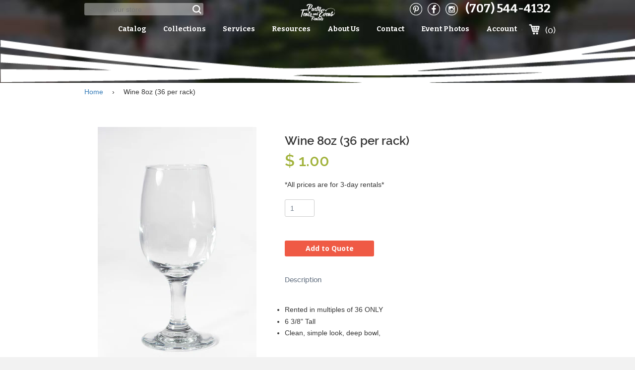

--- FILE ---
content_type: text/html; charset=utf-8
request_url: https://www.pterentals.com/products/0150-0030
body_size: 15891
content:
<!doctype html>
<!--[if IE 8]><html class="no-js lt-ie9" lang="en"> <![endif]-->
<!--[if IE 9 ]><html class="ie9 no-js"> <![endif]-->
<!--[if (gt IE 9)|!(IE)]><!--> <html class="no-js"> <!--<![endif]-->
<head>
<meta name="google-site-verification" content="8vO1FJy55KGGZMckGbTF7B2MI1bP3e2yVKa1rQ3c-fQ" />
  <meta name="msvalidate.01" content="2D2FC9A1665424AB723C1A87932C93F8" />
  <!-- Basic page needs ================================================== -->
  <meta charset="utf-8">
  <meta http-equiv="X-UA-Compatible" content="IE=edge,chrome=1">

  
  <link rel="shortcut icon" href="//www.pterentals.com/cdn/shop/t/6/assets/favicon.png?v=174662879876635697221548357449" type="image/png" />
  

  <!-- Title and description ================================================== -->
  <title>
    Wine 8oz (36 per rack) &ndash; Party Tents &amp; Events | Santa Rosa, CA Event Equipment Rentals
  </title>

  
  <meta name="description" content="Rented in multiples of 36 ONLY 6 3/8&quot; Tall Clean, simple look, deep bowl,">
  

  <!-- Helpers ================================================== -->
  <!-- /snippets/social-meta-tags.liquid -->


  <meta property="og:type" content="product">
  <meta property="og:title" content="Wine 8oz (36 per rack)">
  
  <meta property="og:image" content="http://www.pterentals.com/cdn/shop/products/PTE-GlassStemware-0150-0030_2ccf141e-b8b2-40ca-8053-dd06f4b8bffc_grande.jpeg?v=1626191674">
  <meta property="og:image:secure_url" content="https://www.pterentals.com/cdn/shop/products/PTE-GlassStemware-0150-0030_2ccf141e-b8b2-40ca-8053-dd06f4b8bffc_grande.jpeg?v=1626191674">
  
  <meta property="og:price:amount" content="1.00">
  <meta property="og:price:currency" content="USD">


  <meta property="og:description" content="Rented in multiples of 36 ONLY 6 3/8&quot; Tall Clean, simple look, deep bowl,">

  <meta property="og:url" content="https://www.pterentals.com/products/0150-0030">
  <meta property="og:site_name" content="Party Tents &amp; Events | Santa Rosa, CA Event Equipment Rentals">





  <meta name="twitter:site" content="@">

<meta name="twitter:card" content="summary">

  <meta name="twitter:title" content="Wine 8oz (36 per rack)">
  <meta name="twitter:description" content="
Rented in multiples of 36 ONLY
6 3/8&quot; Tall
Clean, simple look, deep bowl,
">
  <meta name="twitter:image" content="https://www.pterentals.com/cdn/shop/products/PTE-GlassStemware-0150-0030_2ccf141e-b8b2-40ca-8053-dd06f4b8bffc_medium.jpeg?v=1626191674">
  <meta name="twitter:image:width" content="240">
  <meta name="twitter:image:height" content="240">


  <link rel="canonical" href="https://www.pterentals.com/products/0150-0030">
  <meta name="viewport" content="width=device-width,initial-scale=1">
  <meta name="theme-color" content="#747474">
  <!-- Fonts ================================================= -->
  <link href='https://fonts.googleapis.com/css?family=Open+Sans:400,300,300italic,400italic,600,700,600italic,700italic,800,800italic' rel='stylesheet' type='text/css'>
  <link href='https://fonts.googleapis.com/css?family=Bitter:400,400italic,700' rel='stylesheet' type='text/css'>
  <!-- CSS ================================================== -->
  <link href="//www.pterentals.com/cdn/shop/t/6/assets/timber.scss.css?v=58415782241456333951714853978" rel="stylesheet" type="text/css" media="all" />
  <link href="//www.pterentals.com/cdn/shop/t/6/assets/default.css?v=47933897041081163031470175423" rel="stylesheet" type="text/css" media="all" />
  <link href="//www.pterentals.com/cdn/shop/t/6/assets/responsive.css?v=137367588880632591221461742362" rel="stylesheet" type="text/css" media="all" />
  <link href="//www.pterentals.com/cdn/shop/t/6/assets/custom.scss?v=124533136709719296441461742366" rel="stylesheet" type="text/css" media="all" />
	
  <link href="//www.pterentals.com/cdn/shop/t/6/assets/prettyPhoto.css?v=112900211145299865101461746510" rel="stylesheet" type="text/css" media="all" />

  <!-- Header hook for plugins ================================================== -->
  <script>window.performance && window.performance.mark && window.performance.mark('shopify.content_for_header.start');</script><meta id="shopify-digital-wallet" name="shopify-digital-wallet" content="/10804876/digital_wallets/dialog">
<link rel="alternate" type="application/json+oembed" href="https://www.pterentals.com/products/0150-0030.oembed">
<script async="async" src="/checkouts/internal/preloads.js?locale=en-US"></script>
<script id="shopify-features" type="application/json">{"accessToken":"1bbeb38768fbacb88448081f94616207","betas":["rich-media-storefront-analytics"],"domain":"www.pterentals.com","predictiveSearch":true,"shopId":10804876,"locale":"en"}</script>
<script>var Shopify = Shopify || {};
Shopify.shop = "pte-online.myshopify.com";
Shopify.locale = "en";
Shopify.currency = {"active":"USD","rate":"1.0"};
Shopify.country = "US";
Shopify.theme = {"name":"PTE Old Theme 27\/04\/16","id":98796545,"schema_name":null,"schema_version":null,"theme_store_id":null,"role":"main"};
Shopify.theme.handle = "null";
Shopify.theme.style = {"id":null,"handle":null};
Shopify.cdnHost = "www.pterentals.com/cdn";
Shopify.routes = Shopify.routes || {};
Shopify.routes.root = "/";</script>
<script type="module">!function(o){(o.Shopify=o.Shopify||{}).modules=!0}(window);</script>
<script>!function(o){function n(){var o=[];function n(){o.push(Array.prototype.slice.apply(arguments))}return n.q=o,n}var t=o.Shopify=o.Shopify||{};t.loadFeatures=n(),t.autoloadFeatures=n()}(window);</script>
<script id="shop-js-analytics" type="application/json">{"pageType":"product"}</script>
<script defer="defer" async type="module" src="//www.pterentals.com/cdn/shopifycloud/shop-js/modules/v2/client.init-shop-cart-sync_D0dqhulL.en.esm.js"></script>
<script defer="defer" async type="module" src="//www.pterentals.com/cdn/shopifycloud/shop-js/modules/v2/chunk.common_CpVO7qML.esm.js"></script>
<script type="module">
  await import("//www.pterentals.com/cdn/shopifycloud/shop-js/modules/v2/client.init-shop-cart-sync_D0dqhulL.en.esm.js");
await import("//www.pterentals.com/cdn/shopifycloud/shop-js/modules/v2/chunk.common_CpVO7qML.esm.js");

  window.Shopify.SignInWithShop?.initShopCartSync?.({"fedCMEnabled":true,"windoidEnabled":true});

</script>
<script id="__st">var __st={"a":10804876,"offset":-28800,"reqid":"77e55fd3-32a0-4d1e-8ee7-4a44afa41dfc-1764437739","pageurl":"www.pterentals.com\/products\/0150-0030","u":"68006aa87064","p":"product","rtyp":"product","rid":4132137217};</script>
<script>window.ShopifyPaypalV4VisibilityTracking = true;</script>
<script id="captcha-bootstrap">!function(){'use strict';const t='contact',e='account',n='new_comment',o=[[t,t],['blogs',n],['comments',n],[t,'customer']],c=[[e,'customer_login'],[e,'guest_login'],[e,'recover_customer_password'],[e,'create_customer']],r=t=>t.map((([t,e])=>`form[action*='/${t}']:not([data-nocaptcha='true']) input[name='form_type'][value='${e}']`)).join(','),a=t=>()=>t?[...document.querySelectorAll(t)].map((t=>t.form)):[];function s(){const t=[...o],e=r(t);return a(e)}const i='password',u='form_key',d=['recaptcha-v3-token','g-recaptcha-response','h-captcha-response',i],f=()=>{try{return window.sessionStorage}catch{return}},m='__shopify_v',_=t=>t.elements[u];function p(t,e,n=!1){try{const o=window.sessionStorage,c=JSON.parse(o.getItem(e)),{data:r}=function(t){const{data:e,action:n}=t;return t[m]||n?{data:e,action:n}:{data:t,action:n}}(c);for(const[e,n]of Object.entries(r))t.elements[e]&&(t.elements[e].value=n);n&&o.removeItem(e)}catch(o){console.error('form repopulation failed',{error:o})}}const l='form_type',E='cptcha';function T(t){t.dataset[E]=!0}const w=window,h=w.document,L='Shopify',v='ce_forms',y='captcha';let A=!1;((t,e)=>{const n=(g='f06e6c50-85a8-45c8-87d0-21a2b65856fe',I='https://cdn.shopify.com/shopifycloud/storefront-forms-hcaptcha/ce_storefront_forms_captcha_hcaptcha.v1.5.2.iife.js',D={infoText:'Protected by hCaptcha',privacyText:'Privacy',termsText:'Terms'},(t,e,n)=>{const o=w[L][v],c=o.bindForm;if(c)return c(t,g,e,D).then(n);var r;o.q.push([[t,g,e,D],n]),r=I,A||(h.body.append(Object.assign(h.createElement('script'),{id:'captcha-provider',async:!0,src:r})),A=!0)});var g,I,D;w[L]=w[L]||{},w[L][v]=w[L][v]||{},w[L][v].q=[],w[L][y]=w[L][y]||{},w[L][y].protect=function(t,e){n(t,void 0,e),T(t)},Object.freeze(w[L][y]),function(t,e,n,w,h,L){const[v,y,A,g]=function(t,e,n){const i=e?o:[],u=t?c:[],d=[...i,...u],f=r(d),m=r(i),_=r(d.filter((([t,e])=>n.includes(e))));return[a(f),a(m),a(_),s()]}(w,h,L),I=t=>{const e=t.target;return e instanceof HTMLFormElement?e:e&&e.form},D=t=>v().includes(t);t.addEventListener('submit',(t=>{const e=I(t);if(!e)return;const n=D(e)&&!e.dataset.hcaptchaBound&&!e.dataset.recaptchaBound,o=_(e),c=g().includes(e)&&(!o||!o.value);(n||c)&&t.preventDefault(),c&&!n&&(function(t){try{if(!f())return;!function(t){const e=f();if(!e)return;const n=_(t);if(!n)return;const o=n.value;o&&e.removeItem(o)}(t);const e=Array.from(Array(32),(()=>Math.random().toString(36)[2])).join('');!function(t,e){_(t)||t.append(Object.assign(document.createElement('input'),{type:'hidden',name:u})),t.elements[u].value=e}(t,e),function(t,e){const n=f();if(!n)return;const o=[...t.querySelectorAll(`input[type='${i}']`)].map((({name:t})=>t)),c=[...d,...o],r={};for(const[a,s]of new FormData(t).entries())c.includes(a)||(r[a]=s);n.setItem(e,JSON.stringify({[m]:1,action:t.action,data:r}))}(t,e)}catch(e){console.error('failed to persist form',e)}}(e),e.submit())}));const S=(t,e)=>{t&&!t.dataset[E]&&(n(t,e.some((e=>e===t))),T(t))};for(const o of['focusin','change'])t.addEventListener(o,(t=>{const e=I(t);D(e)&&S(e,y())}));const B=e.get('form_key'),M=e.get(l),P=B&&M;t.addEventListener('DOMContentLoaded',(()=>{const t=y();if(P)for(const e of t)e.elements[l].value===M&&p(e,B);[...new Set([...A(),...v().filter((t=>'true'===t.dataset.shopifyCaptcha))])].forEach((e=>S(e,t)))}))}(h,new URLSearchParams(w.location.search),n,t,e,['guest_login'])})(!0,!0)}();</script>
<script integrity="sha256-52AcMU7V7pcBOXWImdc/TAGTFKeNjmkeM1Pvks/DTgc=" data-source-attribution="shopify.loadfeatures" defer="defer" src="//www.pterentals.com/cdn/shopifycloud/storefront/assets/storefront/load_feature-81c60534.js" crossorigin="anonymous"></script>
<script data-source-attribution="shopify.dynamic_checkout.dynamic.init">var Shopify=Shopify||{};Shopify.PaymentButton=Shopify.PaymentButton||{isStorefrontPortableWallets:!0,init:function(){window.Shopify.PaymentButton.init=function(){};var t=document.createElement("script");t.src="https://www.pterentals.com/cdn/shopifycloud/portable-wallets/latest/portable-wallets.en.js",t.type="module",document.head.appendChild(t)}};
</script>
<script data-source-attribution="shopify.dynamic_checkout.buyer_consent">
  function portableWalletsHideBuyerConsent(e){var t=document.getElementById("shopify-buyer-consent"),n=document.getElementById("shopify-subscription-policy-button");t&&n&&(t.classList.add("hidden"),t.setAttribute("aria-hidden","true"),n.removeEventListener("click",e))}function portableWalletsShowBuyerConsent(e){var t=document.getElementById("shopify-buyer-consent"),n=document.getElementById("shopify-subscription-policy-button");t&&n&&(t.classList.remove("hidden"),t.removeAttribute("aria-hidden"),n.addEventListener("click",e))}window.Shopify?.PaymentButton&&(window.Shopify.PaymentButton.hideBuyerConsent=portableWalletsHideBuyerConsent,window.Shopify.PaymentButton.showBuyerConsent=portableWalletsShowBuyerConsent);
</script>
<script data-source-attribution="shopify.dynamic_checkout.cart.bootstrap">document.addEventListener("DOMContentLoaded",(function(){function t(){return document.querySelector("shopify-accelerated-checkout-cart, shopify-accelerated-checkout")}if(t())Shopify.PaymentButton.init();else{new MutationObserver((function(e,n){t()&&(Shopify.PaymentButton.init(),n.disconnect())})).observe(document.body,{childList:!0,subtree:!0})}}));
</script>

<script>window.performance && window.performance.mark && window.performance.mark('shopify.content_for_header.end');</script>
  <!-- /snippets/oldIE-js.liquid -->


<!--[if lt IE 9]>
<script src="//cdnjs.cloudflare.com/ajax/libs/html5shiv/3.7.2/html5shiv.min.js" type="text/javascript"></script>
<script src="//www.pterentals.com/cdn/shop/t/6/assets/respond.min.js?v=52248677837542619231461742362" type="text/javascript"></script>
<link href="//www.pterentals.com/cdn/shop/t/6/assets/respond-proxy.html" id="respond-proxy" rel="respond-proxy" />
<link href="//www.pterentals.com/search?q=718e0d2687552c8dfa7badddf61d7ba5" id="respond-redirect" rel="respond-redirect" />
<script src="//www.pterentals.com/search?q=718e0d2687552c8dfa7badddf61d7ba5" type="text/javascript"></script>
<![endif]-->



  <script src="//ajax.googleapis.com/ajax/libs/jquery/1.11.0/jquery.min.js" type="text/javascript"></script>
  <script src="//www.pterentals.com/cdn/shop/t/6/assets/modernizr.min.js?v=137617515274177302221461742356" type="text/javascript"></script>

  
  
<link rel="stylesheet" href="https://cdnjs.cloudflare.com/ajax/libs/twitter-bootstrap/3.3.5/css/bootstrap.min.css">
<link href="https://monorail-edge.shopifysvc.com" rel="dns-prefetch">
<script>(function(){if ("sendBeacon" in navigator && "performance" in window) {try {var session_token_from_headers = performance.getEntriesByType('navigation')[0].serverTiming.find(x => x.name == '_s').description;} catch {var session_token_from_headers = undefined;}var session_cookie_matches = document.cookie.match(/_shopify_s=([^;]*)/);var session_token_from_cookie = session_cookie_matches && session_cookie_matches.length === 2 ? session_cookie_matches[1] : "";var session_token = session_token_from_headers || session_token_from_cookie || "";function handle_abandonment_event(e) {var entries = performance.getEntries().filter(function(entry) {return /monorail-edge.shopifysvc.com/.test(entry.name);});if (!window.abandonment_tracked && entries.length === 0) {window.abandonment_tracked = true;var currentMs = Date.now();var navigation_start = performance.timing.navigationStart;var payload = {shop_id: 10804876,url: window.location.href,navigation_start,duration: currentMs - navigation_start,session_token,page_type: "product"};window.navigator.sendBeacon("https://monorail-edge.shopifysvc.com/v1/produce", JSON.stringify({schema_id: "online_store_buyer_site_abandonment/1.1",payload: payload,metadata: {event_created_at_ms: currentMs,event_sent_at_ms: currentMs}}));}}window.addEventListener('pagehide', handle_abandonment_event);}}());</script>
<script id="web-pixels-manager-setup">(function e(e,d,r,n,o){if(void 0===o&&(o={}),!Boolean(null===(a=null===(i=window.Shopify)||void 0===i?void 0:i.analytics)||void 0===a?void 0:a.replayQueue)){var i,a;window.Shopify=window.Shopify||{};var t=window.Shopify;t.analytics=t.analytics||{};var s=t.analytics;s.replayQueue=[],s.publish=function(e,d,r){return s.replayQueue.push([e,d,r]),!0};try{self.performance.mark("wpm:start")}catch(e){}var l=function(){var e={modern:/Edge?\/(1{2}[4-9]|1[2-9]\d|[2-9]\d{2}|\d{4,})\.\d+(\.\d+|)|Firefox\/(1{2}[4-9]|1[2-9]\d|[2-9]\d{2}|\d{4,})\.\d+(\.\d+|)|Chrom(ium|e)\/(9{2}|\d{3,})\.\d+(\.\d+|)|(Maci|X1{2}).+ Version\/(15\.\d+|(1[6-9]|[2-9]\d|\d{3,})\.\d+)([,.]\d+|)( \(\w+\)|)( Mobile\/\w+|) Safari\/|Chrome.+OPR\/(9{2}|\d{3,})\.\d+\.\d+|(CPU[ +]OS|iPhone[ +]OS|CPU[ +]iPhone|CPU IPhone OS|CPU iPad OS)[ +]+(15[._]\d+|(1[6-9]|[2-9]\d|\d{3,})[._]\d+)([._]\d+|)|Android:?[ /-](13[3-9]|1[4-9]\d|[2-9]\d{2}|\d{4,})(\.\d+|)(\.\d+|)|Android.+Firefox\/(13[5-9]|1[4-9]\d|[2-9]\d{2}|\d{4,})\.\d+(\.\d+|)|Android.+Chrom(ium|e)\/(13[3-9]|1[4-9]\d|[2-9]\d{2}|\d{4,})\.\d+(\.\d+|)|SamsungBrowser\/([2-9]\d|\d{3,})\.\d+/,legacy:/Edge?\/(1[6-9]|[2-9]\d|\d{3,})\.\d+(\.\d+|)|Firefox\/(5[4-9]|[6-9]\d|\d{3,})\.\d+(\.\d+|)|Chrom(ium|e)\/(5[1-9]|[6-9]\d|\d{3,})\.\d+(\.\d+|)([\d.]+$|.*Safari\/(?![\d.]+ Edge\/[\d.]+$))|(Maci|X1{2}).+ Version\/(10\.\d+|(1[1-9]|[2-9]\d|\d{3,})\.\d+)([,.]\d+|)( \(\w+\)|)( Mobile\/\w+|) Safari\/|Chrome.+OPR\/(3[89]|[4-9]\d|\d{3,})\.\d+\.\d+|(CPU[ +]OS|iPhone[ +]OS|CPU[ +]iPhone|CPU IPhone OS|CPU iPad OS)[ +]+(10[._]\d+|(1[1-9]|[2-9]\d|\d{3,})[._]\d+)([._]\d+|)|Android:?[ /-](13[3-9]|1[4-9]\d|[2-9]\d{2}|\d{4,})(\.\d+|)(\.\d+|)|Mobile Safari.+OPR\/([89]\d|\d{3,})\.\d+\.\d+|Android.+Firefox\/(13[5-9]|1[4-9]\d|[2-9]\d{2}|\d{4,})\.\d+(\.\d+|)|Android.+Chrom(ium|e)\/(13[3-9]|1[4-9]\d|[2-9]\d{2}|\d{4,})\.\d+(\.\d+|)|Android.+(UC? ?Browser|UCWEB|U3)[ /]?(15\.([5-9]|\d{2,})|(1[6-9]|[2-9]\d|\d{3,})\.\d+)\.\d+|SamsungBrowser\/(5\.\d+|([6-9]|\d{2,})\.\d+)|Android.+MQ{2}Browser\/(14(\.(9|\d{2,})|)|(1[5-9]|[2-9]\d|\d{3,})(\.\d+|))(\.\d+|)|K[Aa][Ii]OS\/(3\.\d+|([4-9]|\d{2,})\.\d+)(\.\d+|)/},d=e.modern,r=e.legacy,n=navigator.userAgent;return n.match(d)?"modern":n.match(r)?"legacy":"unknown"}(),u="modern"===l?"modern":"legacy",c=(null!=n?n:{modern:"",legacy:""})[u],f=function(e){return[e.baseUrl,"/wpm","/b",e.hashVersion,"modern"===e.buildTarget?"m":"l",".js"].join("")}({baseUrl:d,hashVersion:r,buildTarget:u}),m=function(e){var d=e.version,r=e.bundleTarget,n=e.surface,o=e.pageUrl,i=e.monorailEndpoint;return{emit:function(e){var a=e.status,t=e.errorMsg,s=(new Date).getTime(),l=JSON.stringify({metadata:{event_sent_at_ms:s},events:[{schema_id:"web_pixels_manager_load/3.1",payload:{version:d,bundle_target:r,page_url:o,status:a,surface:n,error_msg:t},metadata:{event_created_at_ms:s}}]});if(!i)return console&&console.warn&&console.warn("[Web Pixels Manager] No Monorail endpoint provided, skipping logging."),!1;try{return self.navigator.sendBeacon.bind(self.navigator)(i,l)}catch(e){}var u=new XMLHttpRequest;try{return u.open("POST",i,!0),u.setRequestHeader("Content-Type","text/plain"),u.send(l),!0}catch(e){return console&&console.warn&&console.warn("[Web Pixels Manager] Got an unhandled error while logging to Monorail."),!1}}}}({version:r,bundleTarget:l,surface:e.surface,pageUrl:self.location.href,monorailEndpoint:e.monorailEndpoint});try{o.browserTarget=l,function(e){var d=e.src,r=e.async,n=void 0===r||r,o=e.onload,i=e.onerror,a=e.sri,t=e.scriptDataAttributes,s=void 0===t?{}:t,l=document.createElement("script"),u=document.querySelector("head"),c=document.querySelector("body");if(l.async=n,l.src=d,a&&(l.integrity=a,l.crossOrigin="anonymous"),s)for(var f in s)if(Object.prototype.hasOwnProperty.call(s,f))try{l.dataset[f]=s[f]}catch(e){}if(o&&l.addEventListener("load",o),i&&l.addEventListener("error",i),u)u.appendChild(l);else{if(!c)throw new Error("Did not find a head or body element to append the script");c.appendChild(l)}}({src:f,async:!0,onload:function(){if(!function(){var e,d;return Boolean(null===(d=null===(e=window.Shopify)||void 0===e?void 0:e.analytics)||void 0===d?void 0:d.initialized)}()){var d=window.webPixelsManager.init(e)||void 0;if(d){var r=window.Shopify.analytics;r.replayQueue.forEach((function(e){var r=e[0],n=e[1],o=e[2];d.publishCustomEvent(r,n,o)})),r.replayQueue=[],r.publish=d.publishCustomEvent,r.visitor=d.visitor,r.initialized=!0}}},onerror:function(){return m.emit({status:"failed",errorMsg:"".concat(f," has failed to load")})},sri:function(e){var d=/^sha384-[A-Za-z0-9+/=]+$/;return"string"==typeof e&&d.test(e)}(c)?c:"",scriptDataAttributes:o}),m.emit({status:"loading"})}catch(e){m.emit({status:"failed",errorMsg:(null==e?void 0:e.message)||"Unknown error"})}}})({shopId: 10804876,storefrontBaseUrl: "https://www.pterentals.com",extensionsBaseUrl: "https://extensions.shopifycdn.com/cdn/shopifycloud/web-pixels-manager",monorailEndpoint: "https://monorail-edge.shopifysvc.com/unstable/produce_batch",surface: "storefront-renderer",enabledBetaFlags: ["2dca8a86"],webPixelsConfigList: [{"id":"82575414","eventPayloadVersion":"v1","runtimeContext":"LAX","scriptVersion":"1","type":"CUSTOM","privacyPurposes":["ANALYTICS"],"name":"Google Analytics tag (migrated)"},{"id":"shopify-app-pixel","configuration":"{}","eventPayloadVersion":"v1","runtimeContext":"STRICT","scriptVersion":"0450","apiClientId":"shopify-pixel","type":"APP","privacyPurposes":["ANALYTICS","MARKETING"]},{"id":"shopify-custom-pixel","eventPayloadVersion":"v1","runtimeContext":"LAX","scriptVersion":"0450","apiClientId":"shopify-pixel","type":"CUSTOM","privacyPurposes":["ANALYTICS","MARKETING"]}],isMerchantRequest: false,initData: {"shop":{"name":"Party Tents \u0026 Events | Santa Rosa, CA Event Equipment Rentals","paymentSettings":{"currencyCode":"USD"},"myshopifyDomain":"pte-online.myshopify.com","countryCode":"US","storefrontUrl":"https:\/\/www.pterentals.com"},"customer":null,"cart":null,"checkout":null,"productVariants":[{"price":{"amount":1.0,"currencyCode":"USD"},"product":{"title":"Wine 8oz (36 per rack)","vendor":"PTE","id":"4132137217","untranslatedTitle":"Wine 8oz (36 per rack)","url":"\/products\/0150-0030","type":"Glassware\/Stemware"},"id":"12108929665","image":{"src":"\/\/www.pterentals.com\/cdn\/shop\/products\/PTE-GlassStemware-0150-0030_2ccf141e-b8b2-40ca-8053-dd06f4b8bffc.jpeg?v=1626191674"},"sku":"","title":"Default Title","untranslatedTitle":"Default Title"}],"purchasingCompany":null},},"https://www.pterentals.com/cdn","ae1676cfwd2530674p4253c800m34e853cb",{"modern":"","legacy":""},{"shopId":"10804876","storefrontBaseUrl":"https:\/\/www.pterentals.com","extensionBaseUrl":"https:\/\/extensions.shopifycdn.com\/cdn\/shopifycloud\/web-pixels-manager","surface":"storefront-renderer","enabledBetaFlags":"[\"2dca8a86\"]","isMerchantRequest":"false","hashVersion":"ae1676cfwd2530674p4253c800m34e853cb","publish":"custom","events":"[[\"page_viewed\",{}],[\"product_viewed\",{\"productVariant\":{\"price\":{\"amount\":1.0,\"currencyCode\":\"USD\"},\"product\":{\"title\":\"Wine 8oz (36 per rack)\",\"vendor\":\"PTE\",\"id\":\"4132137217\",\"untranslatedTitle\":\"Wine 8oz (36 per rack)\",\"url\":\"\/products\/0150-0030\",\"type\":\"Glassware\/Stemware\"},\"id\":\"12108929665\",\"image\":{\"src\":\"\/\/www.pterentals.com\/cdn\/shop\/products\/PTE-GlassStemware-0150-0030_2ccf141e-b8b2-40ca-8053-dd06f4b8bffc.jpeg?v=1626191674\"},\"sku\":\"\",\"title\":\"Default Title\",\"untranslatedTitle\":\"Default Title\"}}]]"});</script><script>
  window.ShopifyAnalytics = window.ShopifyAnalytics || {};
  window.ShopifyAnalytics.meta = window.ShopifyAnalytics.meta || {};
  window.ShopifyAnalytics.meta.currency = 'USD';
  var meta = {"product":{"id":4132137217,"gid":"gid:\/\/shopify\/Product\/4132137217","vendor":"PTE","type":"Glassware\/Stemware","variants":[{"id":12108929665,"price":100,"name":"Wine 8oz (36 per rack)","public_title":null,"sku":""}],"remote":false},"page":{"pageType":"product","resourceType":"product","resourceId":4132137217}};
  for (var attr in meta) {
    window.ShopifyAnalytics.meta[attr] = meta[attr];
  }
</script>
<script class="analytics">
  (function () {
    var customDocumentWrite = function(content) {
      var jquery = null;

      if (window.jQuery) {
        jquery = window.jQuery;
      } else if (window.Checkout && window.Checkout.$) {
        jquery = window.Checkout.$;
      }

      if (jquery) {
        jquery('body').append(content);
      }
    };

    var hasLoggedConversion = function(token) {
      if (token) {
        return document.cookie.indexOf('loggedConversion=' + token) !== -1;
      }
      return false;
    }

    var setCookieIfConversion = function(token) {
      if (token) {
        var twoMonthsFromNow = new Date(Date.now());
        twoMonthsFromNow.setMonth(twoMonthsFromNow.getMonth() + 2);

        document.cookie = 'loggedConversion=' + token + '; expires=' + twoMonthsFromNow;
      }
    }

    var trekkie = window.ShopifyAnalytics.lib = window.trekkie = window.trekkie || [];
    if (trekkie.integrations) {
      return;
    }
    trekkie.methods = [
      'identify',
      'page',
      'ready',
      'track',
      'trackForm',
      'trackLink'
    ];
    trekkie.factory = function(method) {
      return function() {
        var args = Array.prototype.slice.call(arguments);
        args.unshift(method);
        trekkie.push(args);
        return trekkie;
      };
    };
    for (var i = 0; i < trekkie.methods.length; i++) {
      var key = trekkie.methods[i];
      trekkie[key] = trekkie.factory(key);
    }
    trekkie.load = function(config) {
      trekkie.config = config || {};
      trekkie.config.initialDocumentCookie = document.cookie;
      var first = document.getElementsByTagName('script')[0];
      var script = document.createElement('script');
      script.type = 'text/javascript';
      script.onerror = function(e) {
        var scriptFallback = document.createElement('script');
        scriptFallback.type = 'text/javascript';
        scriptFallback.onerror = function(error) {
                var Monorail = {
      produce: function produce(monorailDomain, schemaId, payload) {
        var currentMs = new Date().getTime();
        var event = {
          schema_id: schemaId,
          payload: payload,
          metadata: {
            event_created_at_ms: currentMs,
            event_sent_at_ms: currentMs
          }
        };
        return Monorail.sendRequest("https://" + monorailDomain + "/v1/produce", JSON.stringify(event));
      },
      sendRequest: function sendRequest(endpointUrl, payload) {
        // Try the sendBeacon API
        if (window && window.navigator && typeof window.navigator.sendBeacon === 'function' && typeof window.Blob === 'function' && !Monorail.isIos12()) {
          var blobData = new window.Blob([payload], {
            type: 'text/plain'
          });

          if (window.navigator.sendBeacon(endpointUrl, blobData)) {
            return true;
          } // sendBeacon was not successful

        } // XHR beacon

        var xhr = new XMLHttpRequest();

        try {
          xhr.open('POST', endpointUrl);
          xhr.setRequestHeader('Content-Type', 'text/plain');
          xhr.send(payload);
        } catch (e) {
          console.log(e);
        }

        return false;
      },
      isIos12: function isIos12() {
        return window.navigator.userAgent.lastIndexOf('iPhone; CPU iPhone OS 12_') !== -1 || window.navigator.userAgent.lastIndexOf('iPad; CPU OS 12_') !== -1;
      }
    };
    Monorail.produce('monorail-edge.shopifysvc.com',
      'trekkie_storefront_load_errors/1.1',
      {shop_id: 10804876,
      theme_id: 98796545,
      app_name: "storefront",
      context_url: window.location.href,
      source_url: "//www.pterentals.com/cdn/s/trekkie.storefront.3c703df509f0f96f3237c9daa54e2777acf1a1dd.min.js"});

        };
        scriptFallback.async = true;
        scriptFallback.src = '//www.pterentals.com/cdn/s/trekkie.storefront.3c703df509f0f96f3237c9daa54e2777acf1a1dd.min.js';
        first.parentNode.insertBefore(scriptFallback, first);
      };
      script.async = true;
      script.src = '//www.pterentals.com/cdn/s/trekkie.storefront.3c703df509f0f96f3237c9daa54e2777acf1a1dd.min.js';
      first.parentNode.insertBefore(script, first);
    };
    trekkie.load(
      {"Trekkie":{"appName":"storefront","development":false,"defaultAttributes":{"shopId":10804876,"isMerchantRequest":null,"themeId":98796545,"themeCityHash":"10161083287040793669","contentLanguage":"en","currency":"USD","eventMetadataId":"d0976a33-ac65-4022-9129-85e5cab4dea9"},"isServerSideCookieWritingEnabled":true,"monorailRegion":"shop_domain","enabledBetaFlags":["f0df213a"]},"Session Attribution":{},"S2S":{"facebookCapiEnabled":false,"source":"trekkie-storefront-renderer","apiClientId":580111}}
    );

    var loaded = false;
    trekkie.ready(function() {
      if (loaded) return;
      loaded = true;

      window.ShopifyAnalytics.lib = window.trekkie;

      var originalDocumentWrite = document.write;
      document.write = customDocumentWrite;
      try { window.ShopifyAnalytics.merchantGoogleAnalytics.call(this); } catch(error) {};
      document.write = originalDocumentWrite;

      window.ShopifyAnalytics.lib.page(null,{"pageType":"product","resourceType":"product","resourceId":4132137217,"shopifyEmitted":true});

      var match = window.location.pathname.match(/checkouts\/(.+)\/(thank_you|post_purchase)/)
      var token = match? match[1]: undefined;
      if (!hasLoggedConversion(token)) {
        setCookieIfConversion(token);
        window.ShopifyAnalytics.lib.track("Viewed Product",{"currency":"USD","variantId":12108929665,"productId":4132137217,"productGid":"gid:\/\/shopify\/Product\/4132137217","name":"Wine 8oz (36 per rack)","price":"1.00","sku":"","brand":"PTE","variant":null,"category":"Glassware\/Stemware","nonInteraction":true,"remote":false},undefined,undefined,{"shopifyEmitted":true});
      window.ShopifyAnalytics.lib.track("monorail:\/\/trekkie_storefront_viewed_product\/1.1",{"currency":"USD","variantId":12108929665,"productId":4132137217,"productGid":"gid:\/\/shopify\/Product\/4132137217","name":"Wine 8oz (36 per rack)","price":"1.00","sku":"","brand":"PTE","variant":null,"category":"Glassware\/Stemware","nonInteraction":true,"remote":false,"referer":"https:\/\/www.pterentals.com\/products\/0150-0030"});
      }
    });


        var eventsListenerScript = document.createElement('script');
        eventsListenerScript.async = true;
        eventsListenerScript.src = "//www.pterentals.com/cdn/shopifycloud/storefront/assets/shop_events_listener-3da45d37.js";
        document.getElementsByTagName('head')[0].appendChild(eventsListenerScript);

})();</script>
  <script>
  if (!window.ga || (window.ga && typeof window.ga !== 'function')) {
    window.ga = function ga() {
      (window.ga.q = window.ga.q || []).push(arguments);
      if (window.Shopify && window.Shopify.analytics && typeof window.Shopify.analytics.publish === 'function') {
        window.Shopify.analytics.publish("ga_stub_called", {}, {sendTo: "google_osp_migration"});
      }
      console.error("Shopify's Google Analytics stub called with:", Array.from(arguments), "\nSee https://help.shopify.com/manual/promoting-marketing/pixels/pixel-migration#google for more information.");
    };
    if (window.Shopify && window.Shopify.analytics && typeof window.Shopify.analytics.publish === 'function') {
      window.Shopify.analytics.publish("ga_stub_initialized", {}, {sendTo: "google_osp_migration"});
    }
  }
</script>
<script
  defer
  src="https://www.pterentals.com/cdn/shopifycloud/perf-kit/shopify-perf-kit-2.1.2.min.js"
  data-application="storefront-renderer"
  data-shop-id="10804876"
  data-render-region="gcp-us-central1"
  data-page-type="product"
  data-theme-instance-id="98796545"
  data-theme-name=""
  data-theme-version=""
  data-monorail-region="shop_domain"
  data-resource-timing-sampling-rate="10"
  data-shs="true"
  data-shs-beacon="true"
  data-shs-export-with-fetch="true"
  data-shs-logs-sample-rate="1"
></script>
</head>


<body id="wine-8oz-36-per-rack" class="template-product" >

  
  <header class="header-inner">
  <div class="inner-logo"> 
    <a href="/">
      <img src="//www.pterentals.com/cdn/shop/t/6/assets/logo-small.png?v=106791982081602585961461742354" alt="">
    </a> 
  </div>
  <div class="box-topHeader">
    <div class="container">
      
      <div class="box-topHeaderSearch">        
        <form action="/search" method="get" class="input-group search-bar" role="search">
  <input type="search" name="q" value="" placeholder="Search our store" class="input-topHeaderSearch" aria-label="Search our store">
  <button type="submit" class="btn-topHeaderSearch"></button>
</form>
      </div>
      
      <div class="box-topHeaderRight">
        
        <span class="call"><a href="tel:(707) 544-4132">(707) 544-4132</a></span>
        
        
        <ul class="list-socailTop">
          
          <li>
            <a href="https://www.pinterest.com/partytentsevent/" target="_blank" title="pintrest" alt="Pinterest">
              <img src="//www.pterentals.com/cdn/shop/t/6/assets/icon-pintrest.png?v=92152491873529763511461742348" title="" alt="" />
            </a>
          </li>
          
          
          <li>
            <a href="https://www.facebook.com/Party-Tents-Events-Rentals-300285487286/" target="_blank" title="facebook" alt="Facebook">
              <img src="//www.pterentals.com/cdn/shop/t/6/assets/icon-facebook.png?v=82035974695637088261461742347" title="" alt="" />
            </a>
          </li>
          
          
          
          <li>
            <a href="https://www.instagram.com/pterentals/" target="_blank" title="instagram" alt="Instagram">
              <img src="//www.pterentals.com/cdn/shop/t/6/assets/instagram.png?v=118583390894914722281461742352" title="" alt="" />
            </a>
          </li>
                    
        </ul>
        
      </div>
    </div>
  </div>
  <div class="box-banner">
    <div class="box-bannerText container">
      <nav id="navigation-bar" class="navbar-custom">
  <div class="navbar-header">
    <button type="button" class="navbar-toggle" data-toggle="collapse" data-target=".navbar-collapse">
      <img src="//www.pterentals.com/cdn/shop/t/6/assets/menu9.png?v=91765249216340502091461742356" alt="" />
    </button>
  </div>
  <div class="collapse navbar-collapse navbar-main-collapse">
    <!-- begin site-nav -->
    <ul id="navigation" class="navbar-nav">
                    
      
        
<!--    removed "active" class from li   -->
      <li class="">
        <a href="javascript:void(0)" title="Catalog">
          Catalog                    
        </a>
        <ul class="submenu">
                                      
          <li>
            <a href="/collections/standard-linens"  class="site-nav__link">Standard Linens</a>
            
            
            
          </li>
                                      
          <li>
            <a href="/collections/specialty-linens"  class="site-nav__link">Specialty Linens</a>
            
            
            
          </li>
                                      
          <li>
            <a href="/collections/specialty-napkins"  class="site-nav__link">Specialty Napkins</a>
            
            
            
          </li>
                                      
          <li>
            <a href="/collections/china"  class="site-nav__link">China</a>
            
            
            
          </li>
                                      
          <li>
            <a href="/collections/chargers"  class="site-nav__link">Chargers</a>
            
            
            
          </li>
                                      
          <li>
            <a href="https://www.pterentals.com/collections/charcuturie-collection"  class="site-nav__link">Charcuterie </a>
            
            
            
          </li>
                                      
          <li>
            <a href="/collections/flatware"  class="site-nav__link">Flatware</a>
            
            
            
          </li>
                                      
          <li>
            <a href="/collections/glassware"  class="site-nav__link">Glassware</a>
            
            
            
          </li>
                                      
          <li>
            <a href="https://www.pterentals.com/collections/bars"  class="site-nav__link">Bars</a>
            
            
            
          </li>
                                      
          <li>
            <a href="/collections/beverage-service"  class="site-nav__link">Beverage Service</a>
            
            
            
          </li>
                                      
          <li>
            <a href="/collections/catering-chafers"  class="site-nav__link">Catering &amp; Chafers</a>
            
            
            
          </li>
                                      
          <li>
            <a href="/collections/platters-serving-bowls"  class="site-nav__link">Platters &amp; Food Service</a>
            
            
            
          </li>
                                      
          <li>
            <a href="/collections/tables-umbrellas"  class="site-nav__link">Tables &amp; Umbrellas</a>
            
            
            
          </li>
                                      
          <li>
            <a href="/collections/seating"  class="site-nav__link">Seating</a>
            
            
            
          </li>
                                      
          <li>
            <a href="/collections/table-decor-accessories"  class="site-nav__link">Table Décor &amp; Accessories</a>
            
            
            
          </li>
                                      
          <li>
            <a href="/collections/dance-floor-staging"  class="site-nav__link">Dance Floor, Stage &amp; Floor</a>
            
            
            
          </li>
                                      
          <li>
            <a href="/collections/arches-gazebos"  class="site-nav__link">Arches &amp; Gazebos</a>
            
            
            
          </li>
                                      
          <li>
            <a href="/collections/concession"  class="site-nav__link">Games &amp; Concession</a>
            
            
            
          </li>
                                      
          <li>
            <a href="/collections/tenting-accessories"  class="site-nav__link">Tenting &amp; Accessories</a>
            
            
            
          </li>
                                      
          <li>
            <a href="/collections/lighting-power"  class="site-nav__link">Lighting &amp; Power</a>
            
              
            <div class="notify"><img src="//www.pterentals.com/cdn/shop/t/6/assets/notify.png?v=141190008434719632501461742357" alt="" />
              <div class="toltip-cover">
                <div class="toltip">                  
                  <p></p>                  
                  <a href="/collections/lighting-power">Learn more about Lighting & Power</a>                
                </div>
              </div>
            </div>
            
            
          </li>
                                      
          <li>
            <a href="/collections/heating-cooling"  class="site-nav__link">Heating &amp; Cooling</a>
            
            
            
          </li>
                                      
          <li>
            <a href="/collections/meeting"  class="site-nav__link">Meeting</a>
            
            
            
          </li>
                                      
          <li>
            <a href="/collections/unique-decor"  class="site-nav__link">Unique Décor</a>
            
            
            
          </li>
          
        </ul>
      </li>
      
                    
      
        
<!--    removed "active" class from li   -->
      <li class="">
        <a href="javascript:void(0)" title="Collections">
          Collections                    
        </a>
        <ul class="submenu">
                                      
          <li>
            <a href="/collections/elegant-weddings"  class="site-nav__link">Elegant Wedding</a>
            
            
            
          </li>
                                      
          <li>
            <a href="/collections/rustic-weddings"  class="site-nav__link">Rustic Events</a>
            
            
            
          </li>
                                      
          <li>
            <a href="/collections/beach-wedding"  class="site-nav__link">Beach Wedding</a>
            
            
            
          </li>
                                      
          <li>
            <a href="/collections/silver-gold"  class="site-nav__link">Silver &amp; Gold </a>
            
            
            
          </li>
          
        </ul>
      </li>
      
                    
      
        
<!--    removed "active" class from li   -->
      <li class="">
        <a href="javascript:void(0)" title="Services">
          Services                    
        </a>
        <ul class="submenu">
                                      
          <li>
            <a href="/pages/personalized-event-planning"  class="site-nav__link">Personalized Event Planning</a>
            
            
            
          </li>
                                      
          <li>
            <a href="/pages/tenting"  class="site-nav__link">Tenting</a>
            
            
            
          </li>
                                      
          <li>
            <a href="/pages/lighting"  class="site-nav__link">Lighting</a>
            
            
            
          </li>
                                      
          <li>
            <a href="/pages/labor"  class="site-nav__link">Labor</a>
            
            
            
          </li>
          
        </ul>
      </li>
      
                    
      
        
<!--    removed "active" class from li   -->
      <li class="">
        <a href="javascript:void(0)" title="Resources">
          Resources                    
        </a>
        <ul class="submenu">
                                      
          <li>
            <a href="/pages/equipment-instructions"  class="site-nav__link">Equipment Instructions</a>
            
            
            
          </li>
                                      
          <li>
            <a href="/pages/dance-floor-sizing-guide"  class="site-nav__link">Dance Floor Sizing Guide</a>
            
            
            
          </li>
                                      
          <li>
            <a href="/pages/stage-chart"  class="site-nav__link">Stage Chart</a>
            
            
            
          </li>
                                      
          <li>
            <a href="/pages/policies"  class="site-nav__link">Policies</a>
            
            
            
          </li>
                                      
          <li>
            <a href="/pages/faq"  class="site-nav__link">FAQ</a>
            
            
            
          </li>
                                      
          <li>
            <a href="/pages/venues"  class="site-nav__link">Recommended Venues</a>
            
            
            
          </li>
                                      
          <li>
            <a href="/pages/caterers"  class="site-nav__link">Recommended Caterers</a>
            
            
            
          </li>
                                      
          <li>
            <a href="/pages/recommended-vendors"  class="site-nav__link">Recommended Vendors</a>
            
            
            
          </li>
                                      
          <li>
            <a href="/pages/testimonials"  class="site-nav__link">Testimonials</a>
            
            
            
          </li>
          
        </ul>
      </li>
      
                    
      
      
      <li>
        <a href="/pages/about-us" class="site-nav__link">About Us</a>
      </li>
      
                    
      
      
      <li>
        <a href="/pages/contact-us" class="site-nav__link">Contact</a>
      </li>
      
                    
      
        
<!--    removed "active" class from li   -->
      <li class="">
        <a href="javascript:void(0)" title="Event Photos">
          Event Photos                    
        </a>
        <ul class="submenu">
                                      
          <li>
            <a href="/pages/weddings"  class="site-nav__link">Weddings</a>
            
            
            
          </li>
                                      
          <li>
            <a href="/pages/outdoor-events"  class="site-nav__link">Outdoor Events</a>
            
            
            
          </li>
                                      
          <li>
            <a href="/pages/social-events"  class="site-nav__link">Social Events</a>
            
            
            
          </li>
          
        </ul>
      </li>
      
      
      <!--    account links    -->
      
      
      <li class="" aria-haspopup="false">
        <a>Account</a>
        <ul class="submenu">
          <li >
            <a class="site-nav__link" href="/account/register">Register Here</a>              
          </li>
          <li >
            <a class="site-nav__link" href="/account/login">Login</a>              
          </li>
        </ul>          
      </li>
      
      
    </ul>
    <!-- //site-nav -->

  </div>
</nav>

<ul class="list-shoppingCart">
  <li><a href="/cart" title=""></a> <span>(0)</span></li>
</ul>

    </div>
  </div>
  <div class="inner-bottom-pic"> 
    <img src="//www.pterentals.com/cdn/shop/t/6/assets/border-banner.png?v=147716983704550678871461742334" alt=""> 
  </div>
</header>

  
  <!--middle sec start-->

  <!-- /templates/product.liquid -->


<div itemscope itemtype="http://schema.org/Product">

  <meta itemprop="url" content="https://www.pterentals.com/products/0150-0030">
  <meta itemprop="image" content="//www.pterentals.com/cdn/shop/products/PTE-GlassStemware-0150-0030_2ccf141e-b8b2-40ca-8053-dd06f4b8bffc_grande.jpeg?v=1626191674">

  
  

  
  <!-- /snippets/breadcrumb.liquid -->


<div class="container">
<nav class="breadcrumb" role="navigation" aria-label="breadcrumbs">
  <a href="/" title="Back to the frontpage">Home</a>

  

    
    <span aria-hidden="true">&rsaquo;</span>
    <span>Wine 8oz (36 per rack)</span>

  
</nav>
</div>


  

  <section class="box-contactDirectly">
    <div class="container">
      <div class="row">
        <div class="col-md-5 col-sm-5 pro-left">
<!--           new zoom functionality start -->
          
          
          <div class="owl-carousel gallery" id="sync1">
            
            <div class="item">
              <a href="//www.pterentals.com/cdn/shop/products/PTE-GlassStemware-0150-0030_2ccf141e-b8b2-40ca-8053-dd06f4b8bffc_large.jpeg?v=1626191674" rel="prettyPhoto[gallery1]">
                <img src="//www.pterentals.com/cdn/shop/products/PTE-GlassStemware-0150-0030_2ccf141e-b8b2-40ca-8053-dd06f4b8bffc_large.jpeg?v=1626191674" alt="Wine 8oz (36 per rack)">
              </a>
            </div>
            
          </div>
            

          
          
          
<!--           new zoom functionality ends -->
			
          
          
        </div>

        <div class="col-md-7 col-sm-7 pro-right">
          <h2 itemprop="name">Wine 8oz (36 per rack)</h2>

          <div itemprop="offers" itemscope itemtype="http://schema.org/Offer">
            <meta itemprop="priceCurrency" content="USD">

            <link itemprop="availability" href="http://schema.org/InStock">

            
            <form action="/cart/add" method="post" enctype="multipart/form-data" id="AddToCartForm" class="form-vertical">

              <span class="visually-hidden">Regular price</span>
              <h3 id="ProductPrice" class="h2" itemprop="price">
                $ 1.00
              </h3>

              
              <span>*All prices are for 3-day rentals*</span>
              <div class="qtv">
                <label for="Quantity" class="quantity-selector"></label>
                <input type="number" id="Quantity" name="quantity" value="1" min="1" class="qtv-txt">
              </div>

              
              <div class="selct-box">
                
                <select name="id" id="productSelect" class="">
                  
                  

                  
                  <option  selected="selected"  data-sku="" value="12108929665">Default Title - $ 1.00 USD</option>

                  
                  
                  </select>          
                  </div>

                <button type="submit" name="add" id="AddToCart" class="add-quote">
                  <span id="AddToCartText">Add to Quote</span>
                </button>
                </form>

              </div>
            
            <h4>Description</h4>
            <p><ul>
<li>Rented in multiples of 36 ONLY</li>
<li><span>6 3/8" Tall</span></li>
<li><span>Clean, simple look, deep bowl,</span></li>
</ul></p>
            
            
          </div>
          
        </div>
        
        <div class="grid__item large--one">
          





<hr>
<div class="pro-heading">
  
  <img src="//www.pterentals.com/cdn/shop/t/6/assets/head-left.png?v=173880755209334310211461742344" alt=""> Related Items <img src="//www.pterentals.com/cdn/shop/t/6/assets/head-right.png?v=50863719943826309881461742344" alt="">
  
</div>
<ul class="pro-category clearfix box-innerfeaturedItems">

  
  
  
  
  
  <li class="box-featuredItemsImg">
    <a class="grid__image" href="/collections/glassware/products/schott-zwiesel-tritan-collection">
      <img src="//www.pterentals.com/cdn/shop/products/schott-zwiesel-pure-champagne-flutes-c_1_large.jpg?v=1544647757" alt="Schott Zwiesel Tritan Pure Collection">
    </a>
    
    <h2><a href="/collections/glassware/products/schott-zwiesel-tritan-collection">Schott Zwiesel Tritan Pure ...</a></h2>
    <h3>$ 2.00</h3>
    <a href="/collections/glassware/products/schott-zwiesel-tritan-collection" class="more-info">More Info</a>
  </li>
  
  
  
  
  
  
  <li class="box-featuredItemsImg">
    <a class="grid__image" href="/collections/glassware/products/schott-zwiesel-forte-collection">
      <img src="//www.pterentals.com/cdn/shop/products/SCHFORTE_large.jpg?v=1539993476" alt="Schott Zwiesel Forté  Collection">
    </a>
    
    <h2><a href="/collections/glassware/products/schott-zwiesel-forte-collection">Schott Zwiesel Forté  Colle...</a></h2>
    <h3>$ 1.75</h3>
    <a href="/collections/glassware/products/schott-zwiesel-forte-collection" class="more-info">More Info</a>
  </li>
  
  
  
  
  
  
  <li class="box-featuredItemsImg">
    <a class="grid__image" href="/collections/glassware/products/0150-0355">
      <img src="//www.pterentals.com/cdn/shop/products/Charlotte_glam1200_large.jpg?v=1539993112" alt="Schott Zwiesel Charlotte Collection.">
    </a>
    
    <h2><a href="/collections/glassware/products/0150-0355">Schott Zwiesel Charlotte Co...</a></h2>
    <h3>$ 1.50</h3>
    <a href="/collections/glassware/products/0150-0355" class="more-info">More Info</a>
  </li>
  
  
  
  
  
  
  <li class="box-featuredItemsImg">
    <a class="grid__image" href="/collections/glassware/products/parisian-water-goblets-4-colors">
      <img src="//www.pterentals.com/cdn/shop/files/pink_large.jpg?v=1704924280" alt="Parisian Water Goblets (4 colors available)">
    </a>
    
    <h2><a href="/collections/glassware/products/parisian-water-goblets-4-colors">Parisian Water Goblets (4 c...</a></h2>
    <h3>$ 1.75</h3>
    <a href="/collections/glassware/products/parisian-water-goblets-4-colors" class="more-info">More Info</a>
  </li>
  
  
  
  
  
  
  <li class="box-featuredItemsImg">
    <a class="grid__image" href="/collections/glassware/products/evergreen-goblet">
      <img src="//www.pterentals.com/cdn/shop/files/evergreen_large.jpg?v=1710806107" alt="Ever Green Goblet">
    </a>
    
    <h2><a href="/collections/glassware/products/evergreen-goblet">Ever Green Goblet</a></h2>
    <h3>$ 1.75</h3>
    <a href="/collections/glassware/products/evergreen-goblet" class="more-info">More Info</a>
  </li>
  
  
  
  
  
  
  
  
</ul>


        </div>
        
      </div>

    </div>
  </section>
</div>
<script src="//www.pterentals.com/cdn/shop/t/6/assets/owl.carousel.js?v=174566015424785309701461742357" type="text/javascript"></script>
<script src="//www.pterentals.com/cdn/shop/t/6/assets/custom.js?v=73769904398303083971461742770" type="text/javascript"></script>


<script src="//www.pterentals.com/cdn/shopifycloud/storefront/assets/themes_support/option_selection-b017cd28.js" type="text/javascript"></script>


<script src="//www.pterentals.com/cdn/shop/t/6/assets/jquery.prettyPhoto.js?v=106127296391671931631461744013" type="text/javascript"></script>

<script type="text/javascript" charset="utf-8">
  $(document).ready(function(){
    $("area[rel^='prettyPhoto']").prettyPhoto();

    $(".gallery:first a[rel^='prettyPhoto']").prettyPhoto({animation_speed:'normal',theme:'light_square',slideshow:3000, autoplay_slideshow: false});
    $(".gallery:gt(0) a[rel^='prettyPhoto']").prettyPhoto({animation_speed:'fast',slideshow:10000, hideflash: true});

    $("#custom_content a[rel^='prettyPhoto']:first").prettyPhoto({
      custom_markup: '<div id="map_canvas" style="width:260px; height:265px"></div>',
      changepicturecallback: function(){ initialize(); }
    });

    $("#custom_content a[rel^='prettyPhoto']:last").prettyPhoto({
      custom_markup: '<div id="bsap_1259344" class="bsarocks bsap_d49a0984d0f377271ccbf01a33f2b6d6"></div><div id="bsap_1237859" class="bsarocks bsap_d49a0984d0f377271ccbf01a33f2b6d6" style="height:260px"></div><div id="bsap_1251710" class="bsarocks bsap_d49a0984d0f377271ccbf01a33f2b6d6"></div>',
      changepicturecallback: function(){ _bsap.exec(); }
    });
  });
</script>



  <script src="//www.pterentals.com/cdn/shopifycloud/storefront/assets/themes_support/api.jquery-7ab1a3a4.js" type="text/javascript"></script>
  
  <script>
    $('#AddToCart').click(function(event){
//       $(this).addClass('disabled').prop('disabled', true);
    event.preventDefault();
    Shopify.queue = [];
//     var btn_id = $(this).data('btn-id');
//     var variant_id = jQuery('#spinner-'+btn_id).data('variant-id');
//     var variant_qty = jQuery('#spinner-'+btn_id).val();
      var variant_id = jQuery("#productSelect").val();
      var variant_qty = jQuery("#Quantity").val();

    Shopify.queue.push( {
      variantId: variant_id,
      quantity: parseInt(variant_qty, 10) || 0
    } );

    Shopify.addItem = function(variant_id,quantity,callback) {
      var quantity = parseInt(quantity) || 0;
      variant_id = parseInt(variant_id);
//       return false;
      var params = {
        type: 'POST',
        url: '/cart/add.js',
        data: 'quantity=' + quantity + '&id=' + variant_id,
        dataType: 'json',
        success: function(line_item) { 
          $.ajax({
            type:"GET",
            url: '/cart.js',
            dataType: 'json',
              success: function(cart_item) { 
              $(".list-shoppingCart span").html("("+cart_item.item_count+")");
              }
          });
          
          if ((typeof callback) === 'function') {
            callback(line_item);
          }
          else {
            Shopify.onItemAdded(line_item);
          }

        },

        error: function(XMLHttpRequest, textStatus) {
          Shopify.onError(XMLHttpRequest, textStatus);
        }
      };
      jQuery.ajax(params);

    };    

   
    Shopify.moveAlong = function() {
      // If we still have requests in the queue, let's process the next one.
      if (Shopify.queue.length) {
        var request = Shopify.queue.shift();
        var add = Shopify.addItem(request.variantId, request.quantity, Shopify.moveAlong);        
      }
      // If the queue is empty, we will redirect to the cart page.
      else {
/*         $('#AddToCart-'+4132137217).html('Add To Cart');*/
        $('#AddToCart').removeClass('disabled').prop('disabled', false);
        $('#AddToCart').html("Added!");
        setTimeout(function(){
          $('#AddToCart').html("Add To Quote");
          $('#AddToCart').blur();
//           $('#AddToCart').css("background-color", "#ef5a45");
        }, 3000);
      }
    };
    Shopify.moveAlong(); 
  });
  </script>


<script src="//www.pterentals.com/cdn/shopifycloud/storefront/assets/themes_support/option_selection-b017cd28.js" type="text/javascript"></script>
<script>

  // Pre-loading product images, to avoid a lag when a thumbnail is clicked, or
  // when a variant is selected that has a variant image.
  Shopify.Image.preload(["\/\/www.pterentals.com\/cdn\/shop\/products\/PTE-GlassStemware-0150-0030_2ccf141e-b8b2-40ca-8053-dd06f4b8bffc.jpeg?v=1626191674"], 'large');

  var selectCallback = function(variant, selector) {

    timber.productPage({
      money_format: "$ {{amount}}",
      variant: variant,
      selector: selector
    });
    
    var $addToCart = $('#addToCart'),
        $productPrice = $('#productPrice'),
        $comparePrice = $('#comparePrice'),
        $variantQuantity = $('#variantQuantity'),
        $quantityElements = $('.quantity-selector, label + .js-qty'),
        $addToCartText = $('#addToCartText'),
        $featuredImage = $('#productPhotoImg');

    if (variant) {
      // Update variant image, if one is set
      // Call timber.switchImage function in shop.js
      if (variant.featured_image) {
        var newImg = variant.featured_image,
            el = $featuredImage[0];
        $(function() {
          
          $("#sync2 .owl-item img").each(function(){
            var src = $(this).attr("src");
            console.log(src);
            var newImgSrcCompact = newImg.src.replace('.jpg', '_compact.jpg');
            newImgSrcCompact = newImgSrcCompact.replace('https:', '');
//             var newImgSrcLarge = newImg.src.replace('.jpg', '_large.jpg');
            console.log(newImgSrcCompact);
            if(src == newImgSrcCompact){
            	$(this).trigger('click');
            }
          });
          
          Shopify.Image.switchImage(newImg, el, timber.switchImage);
        });
      }

      // Select a valid variant if available
      if (variant.available) {
        // We have a valid product variant, so enable the submit button
        $addToCart.removeClass('disabled').prop('disabled', false);
        $addToCartText.html("Add to Quote");

        // Show how many items are left, if below 10
        


        $quantityElements.show();
      } else {
        // Variant is sold out, disable the submit button
        $addToCart.addClass('disabled').prop('disabled', true);
        $addToCartText.html("Sold Out");
        $variantQuantity.removeClass('is-visible');
        $quantityElements.hide();
      }    


    } else {
      // The variant doesn't exist, disable submit button.
      // This may be an error or notice that a specific variant is not available.
      $addToCart.addClass('disabled').prop('disabled', true);
      $addToCartText.html("Unavailable");
      $variantQuantity.removeClass('is-visible');
      $quantityElements.hide();
    }
  };

  jQuery(function($) {
    new Shopify.OptionSelectors('productSelect', {
      product: {"id":4132137217,"title":"Wine 8oz (36 per rack)","handle":"0150-0030","description":"\u003cul\u003e\n\u003cli\u003eRented in multiples of 36 ONLY\u003c\/li\u003e\n\u003cli\u003e\u003cspan\u003e6 3\/8\" Tall\u003c\/span\u003e\u003c\/li\u003e\n\u003cli\u003e\u003cspan\u003eClean, simple look, deep bowl,\u003c\/span\u003e\u003c\/li\u003e\n\u003c\/ul\u003e","published_at":"2016-02-09T14:22:00-08:00","created_at":"2016-02-09T14:22:21-08:00","vendor":"PTE","type":"Glassware\/Stemware","tags":[],"price":100,"price_min":100,"price_max":100,"available":true,"price_varies":false,"compare_at_price":null,"compare_at_price_min":0,"compare_at_price_max":0,"compare_at_price_varies":false,"variants":[{"id":12108929665,"title":"Default Title","option1":"Default Title","option2":null,"option3":null,"sku":"","requires_shipping":false,"taxable":false,"featured_image":null,"available":true,"name":"Wine 8oz (36 per rack)","public_title":null,"options":["Default Title"],"price":100,"weight":0,"compare_at_price":null,"inventory_quantity":-6623,"inventory_management":null,"inventory_policy":"deny","barcode":"","requires_selling_plan":false,"selling_plan_allocations":[]}],"images":["\/\/www.pterentals.com\/cdn\/shop\/products\/PTE-GlassStemware-0150-0030_2ccf141e-b8b2-40ca-8053-dd06f4b8bffc.jpeg?v=1626191674"],"featured_image":"\/\/www.pterentals.com\/cdn\/shop\/products\/PTE-GlassStemware-0150-0030_2ccf141e-b8b2-40ca-8053-dd06f4b8bffc.jpeg?v=1626191674","options":["Title"],"media":[{"alt":null,"id":100593991734,"position":1,"preview_image":{"aspect_ratio":0.667,"height":2048,"width":1366,"src":"\/\/www.pterentals.com\/cdn\/shop\/products\/PTE-GlassStemware-0150-0030_2ccf141e-b8b2-40ca-8053-dd06f4b8bffc.jpeg?v=1626191674"},"aspect_ratio":0.667,"height":2048,"media_type":"image","src":"\/\/www.pterentals.com\/cdn\/shop\/products\/PTE-GlassStemware-0150-0030_2ccf141e-b8b2-40ca-8053-dd06f4b8bffc.jpeg?v=1626191674","width":1366}],"requires_selling_plan":false,"selling_plan_groups":[],"content":"\u003cul\u003e\n\u003cli\u003eRented in multiples of 36 ONLY\u003c\/li\u003e\n\u003cli\u003e\u003cspan\u003e6 3\/8\" Tall\u003c\/span\u003e\u003c\/li\u003e\n\u003cli\u003e\u003cspan\u003eClean, simple look, deep bowl,\u003c\/span\u003e\u003c\/li\u003e\n\u003c\/ul\u003e"},
      onVariantSelected: selectCallback,
      enableHistoryState: true
    });

    // Add label if only one product option and it isn't 'Title'. Could be 'Size'.
    

    // Hide selectors if we only have 1 variant and its title contains 'Default'.
    
      $('.selector-wrapper').hide();
    
  });
</script>

  <!--middle sec end-->
  <!--footer start-->

<footer>
  <div class="footer-top-main">
    <div class="footer-top">
      <div class="container">
        <div class="row">
          
          <div class="col-md-3 col-sm-7">
            <div class="foo-sep">
              <h4>Party Tents &amp; Events</h4>
<p>115 Lystra Ct.</p>
<p>Santa Rosa, CA 95403</p>
            </div>
            <div class="foo-sep">
              <p>Phone: <a href="tel:(707)544-4132">(707) 544-4132</a></p>
<p>Fax: (707) 591-0598</p>
<h4></h4>
<p>Email: <a href="mailto:pterents@sonic.net">pterents@sonic.net</a></p>
<p> </p>
<p> </p>
<p><span style="color: #ffffff;">PRICES ARE SUBJECT TO CHANGE</span></p>
<p> </p>
            </div>
            <div class="foo-sep">
              <h4>Hours:</h4>
<p>Office Hours</p>
<p>Monday - Friday 9:00am - 4:30pm</p>
<p>Closed Saturdays &amp; Sundays</p>
<p><strong>Warehouse hours</strong></p>
<p>Monday- Saturday</p>
<p>10am - 5pm</p>
<p>Sunday 10am - 4:30pm</p>
<p> </p>
<p> </p>
            </div>
          </div>		
          
          <div class="col-md-3 col-sm-5">
            
            
            <h3>Popular Collections</h3>
            <ul class="foo-link">
              
              <li> <a href="/collections/elegant-weddings">Elegant Wedding</a></li>
              
              <li> <a href="/collections/rustic-weddings">Rustic Wedding</a></li>
              
              <li> <a href="/collections/beach-wedding">Beach Wedding</a></li>
              
              <li> <a href="/collections/silver-gold">Silver & Gold</a></li>
              
            </ul>
                        
          </div>
          <div class="col-md-3 col-sm-7">
            
            
            <h3>Resources</h3>
            <ul class="foo-link">
              
              <li> <a href="/pages/equipment-instructions">Equipment Instructions</a></li>
              
              <li> <a href="/pages/dance-floor-sizing-guide">Dance Floor Sizing Guide</a></li>
              
              <li> <a href="/pages/stage-chart">Stage Chart</a></li>
              
              <li> <a href="/pages/policies">Policies</a></li>
              
              <li> <a href="/pages/faq">FAQ</a></li>
              
              <li> <a href="/pages/venues">Recommended Venues</a></li>
              
              <li> <a href="/pages/caterers">Recommended Caterers</a></li>
              
              <li> <a href="/pages/recommended-vendors">Recommended Vendors</a></li>
              
              <li> <a href="/pages/testimonials">Testimonials</a></li>
              
            </ul>
                        
          </div>

          <div class="col-md-3 col-sm-5">
            
            <ul class="foo-social">
              
              <li>
                <a href="https://www.pinterest.com/partytentsevent/" title="pintrest" target="_blank">
                  <img src="//www.pterentals.com/cdn/shop/t/6/assets/icon-pintrest.png?v=92152491873529763511461742348" title="" alt="Pinterest" />
                </a>
              </li>
              
              
              <li>
                <a href="https://www.facebook.com/Party-Tents-Events-Rentals-300285487286/" title="facebook" target="_blank">
                  <img src="//www.pterentals.com/cdn/shop/t/6/assets/icon-facebook.png?v=82035974695637088261461742347" title="" alt="Facebook" />
                </a>
              </li>
              
              
              
              <li>
                <a href="https://www.instagram.com/pterentals/" title="instagram" target="_blank">
                  <img src="//www.pterentals.com/cdn/shop/t/6/assets/instagram.png?v=118583390894914722281461742352" title="" alt="Instagram" />
                </a>
              </li>
                        
            </ul>
            
            
            
            <h3>Join our newsletter</h3>
            <p>Receive decorating ideas, special offers and a lot more!</p>
            
            <form action="//pterentals.us12.list-manage.com/subscribe/post?u=54ecdb4230f91037cbe5848bb&amp;id=84c66f8eba" method="post" id="mc-embedded-subscribe-form" name="mc-embedded-subscribe-form" target="_blank">
              <input type="email" value="" placeholder="email@example.com" name="EMAIL" id="mail" class="foo-txt" aria-label="email@example.com" autocorrect="off" autocapitalize="off">
              <input type="submit" class="foo-btn" name="subscribe" id="subscribe" value="Subscribe">

            </form>
            
            
          </div>
        </div>
      </div>
    </div>
    <div class="footer-top-main-pic"> <img src="//www.pterentals.com/cdn/shop/t/6/assets/border-banner.png?v=147716983704550678871461742334" alt=""> </div>
  </div>
  <div class="footer-bottom-main">
    <div class="container">
      
      &copy; 2025 Party Tents &amp; Events | Santa Rosa, CA Event Equipment Rentals 
      
      
      |   <a href="/pages/terms-conditions">Terms</a> 
      
      
      |  <a href="/pages/privacy-policy">Privacy</a>
      
    </div>
  </div>
</footer>

  <script src="//www.pterentals.com/cdn/shop/t/6/assets/fastclick.min.js?v=29723458539410922371461742340" type="text/javascript"></script>
  <script src="//www.pterentals.com/cdn/shop/t/6/assets/timber.js?v=161915369257582532271461742367" type="text/javascript"></script>
  <script src="//www.pterentals.com/cdn/shop/t/6/assets/bootstrap.min.js?v=135618559580299884151461742334" type="text/javascript"></script>
  <script src="//www.pterentals.com/cdn/shop/t/6/assets/ie-bootstrap-carousel.min.js?v=95737769723774191191461742350" type="text/javascript"></script>
  


  <script>
    $(document).ready(function(){
      //   set equal image size
      var highest = null;
      var hi = 0;
      function max_height(){
        jQuery(".box-innerfeaturedItems .grid__image").each(function(){    
          var h = jQuery(this).height();
          if(h > hi){
            hi = h;
            highest = jQuery(this);  
          }       
        });

        if(hi > 100){
          jQuery(".box-innerfeaturedItems .grid__image").css("height", hi);
        }
		
      }
      setInterval(max_height, 1000);
      max_height();
    });
  </script>

  
  <script>
    
      
  </script>

  
  

</body>
</html>


--- FILE ---
content_type: text/css
request_url: https://www.pterentals.com/cdn/shop/t/6/assets/default.css?v=47933897041081163031470175423
body_size: 4313
content:
/** Shopify CDN: Minification failed

Line 60:0 Unexpected "{"
Line 251:89 Expected identifier but found "*"
Line 254:69 Expected identifier but found "*"
Line 297:26 Expected identifier but found ","

**/
@charset "utf-8";
/* CSS Document */
@import 'bootstrap.min.css';
@font-face { font-family: 'ralewaymedium'; src: url('raleway-medium-webfont.eot'); src: url('raleway-medium-webfont.eot?#iefix') format('embedded-opentype'),  url('raleway-medium-webfont.woff2') format('woff2'),  url('raleway-medium-webfont.woff') format('woff'),  url('raleway-medium-webfont.ttf') format('truetype'),  url('raleway-medium-webfont.svg#ralewaymedium') format('svg'); }
@font-face { font-family: 'ralewaysemibold'; src: url('raleway-semibold-webfont.eot'); src: url('raleway-semibold-webfont.eot?#iefix') format('embedded-opentype'),  url('raleway-semibold-webfont.woff2') format('woff2'),  url('raleway-semibold-webfont.woff') format('woff'),  url('raleway-semibold-webfont.ttf') format('truetype'),  url('raleway-semibold-webfont.svg#ralewaysemibold') format('svg'); }
@font-face { font-family: 'ralewaysemibold'; src: url('raleway-semibold-webfont.eot'); src: url('raleway-semibold-webfont.eot?#iefix') format('embedded-opentype'),  url('raleway-semibold-webfont.woff2') format('woff2'),  url('raleway-semibold-webfont.woff') format('woff'),  url('raleway-semibold-webfont.ttf') format('truetype'),  url('raleway-semibold-webfont.svg#ralewaysemibold') format('svg'); font-weight: normal; font-style: normal; }
@font-face { font-family: 'ralewayitalic'; src: url('raleway-italic-webfont.eot'); src: url('raleway-italic-webfont.eot?#iefix') format('embedded-opentype'),  url('raleway-italic-webfont.woff2') format('woff2'),  url('raleway-italic-webfont.woff') format('woff'),  url('raleway-italic-webfont.ttf') format('truetype'),  url('raleway-italic-webfont.svg#ralewayitalic') format('svg'); font-weight: normal; font-style: normal; }
body { font-family: 'Open Sans', sans-serif; direction: ltr; font-size: 12px; line-height: 22px; padding: 0px; margin: 0px; color: #676767; -webkit-font-smoothing: antialiased; }
html, span, applet, object, iframe, blockquote, pre, a, abbr, acronym, address, big, cite, code, del, dfn, em, font, img, ins, kbd, q, s, samp, small, strike, strong, sub, sup, tt, var, b, i, center, dl, dt, dd, fieldset, form, label, legend, table, caption, tbody, tfoot, thead, tr, th, td { margin: 0px; padding: 0px; }
footer, header, figure, aside { margin: 0px; padding: 0px; display: block; }
input, select, textarea, button { -webkit-transition: all 0.4s ease-out; -moz-transition: all 0.4s ease-out; transition: all 0.4s ease-out; }
input, button { overflow: visible; }
select option { padding-left: 4px; }
p { margin: 0px; padding-bottom: 15px; }
input, textarea, a { outline: none; }
p { color: #707c8b; font-size: 14px; font-family: 'Open Sans', sans-serif; font-weight: 400; }
a { -webkit-transition: all 0.2s ease-out; -moz-transition: all 0.2s ease-out; transition: all 0.2s ease-out; }
a.carousel-control { -webkit-transition: all 0s ease-out; -moz-transition: all 0s ease-out; transition: all 0s ease-out; }
input[type=file] + input[type=file] { margin-left: 5px; }
select + select, input[type=text] + input[type=text], input[type=password] + input[type=password] input[type=text] + select { margin-left: 15px; }
input[type=text] + input[type=submit] { margin-left: 10px; }
input[type=checkbox] { height: 13px; width: 13px; margin-right: 5px; position: relative; top: 1px; }
input[type=submit], input[type=button], input[type=reset], a, button { cursor: pointer; }
input[type=submit], input[type=button], input[type=reset], button { overflow: visible; }
input[type=submit] + input[type=submit], input[type=button] + input[type=button], input[type=reset] + input[type=reset], button + button, .btn + .btn, input[type=submit] + input[type=button], input[type=button] + input[type=submit] { margin-left: 5px; }
input[type=radio] { margin-right: 4px; position: relative; top: 1px; }
input[type=radio] + abbr, input[type=checkbox] + abbr { padding-right: 0px; }
input[type=file] { padding: 4px 5px; display: inline; }
input[type=file] + input { margin-left: 5px; }
input[type=text]:active, input[type=text]:focus, input[type=password]:active, input[type=password]:focus, textarea:active, textarea:focus, textarea.form-control:active, textarea.form-control:focus, select:active, select:focus { box-shadow: inset #e8e8e8 2px 2px 2px; }
a img, a:hover img, img, a:hover, a input { text-decoration: none; }
a img, img, input[type=checkbox], input[type=radio], iframe { border: none; }
ul { margin: 0px; padding: 0px; }
/*ul li { list-style: none; padding-bottom: 15px; }*/
textarea { width: 100%; max-width: 100%; min-height: 40px; resize: none; }
html body a.btn { padding: 8px 12px; text-decoration: none; }
html body a.btn:focus, html body a.btn:active, html body a.btn:hover { color: #FFF; text-decoration: none; }
input, input:focus, input:active, .btn:focus, .btn:active:focus, .btn.active:focus { outline: none; }
a { color: #0872ba; }
a:hover { color: #484848; }
a:visited { text-decoration: none; }
a:hover, a:focus, a:active { color: #484848; text-decoration: none; outline: none; }
h1, h2, h3, h4, h5, h6 { font-weight: normal; margin: 0px; padding-bottom: 15px; }
h5 { font-size: 12px; font-weight: bold; }
article, aside, details, figcaption, figure, footer, header, hgroup, menu, nav, section { display: block; }
blockquote, q { quotes: none; }
blockquote:before, blockquote:after, q:before, q:after { content: ''; content: none; }
del { text-decoration: line-through; }
table { border-collapse: collapse; border-spacing: 0; }
td { vertical-align: top; }
img { max-width: 100%; border: 0; -ms-interpolation-mode: bicubic; vertical-align: middle; }
{
opacity:0.5;
filter:alpha(opacity=50);
-ms-filter:"progid:DXImageTransform.Microsoft.Alpha(Opacity=50)";
}
hr { color: #D0D0D0; }
address p { padding-bottom: 5px; }
*:before, *:after { -webkit-box-sizing: border-box; -moz-box-sizing: border-box; box-sizing: border-box; }
::-webkit-scrollbar {
width:8px;
}
::-webkit-scrollbar-button {
width:8px;
height:5px;
}
::-webkit-scrollbar-track {
background-color:#DDD;
border: skinny plain lightgray;
box-shadow: 0px 0px 3px #dfdfdf inset;
}
::-webkit-scrollbar-thumb {
background-color:#999;
border: skinny plain gray;
}
::-webkit-scrollbar-thumb:hover {
background:#1b1e24;
}
::selection { background-color: #ef5a45; color: #fff; }
::-moz-selection {
background-color:#ef5a45;
color:#fff;
}
h2 { text-align: center; color: #324958; font-size: 24px; font-weight: 700; font-family: 'Bitter', serif; }
.fa { min-width: 14px; font-size: 14px; text-align: center; vertical-align: middle; -webkit-transition: all 0.4s ease-out; -moz-transition: all 0.4s ease-out; transition: all 0.4s ease-out; }
.fa + .fa { padding-left: 10px; }
input[class*=col-], select[class*=col-], textarea[class*=col-] { float: none; }
.mandatory { color: #F00; }
html body .container { max-width: 960px; width: 100%; -webkit-transition: all 0.4s ease-out; -moz-transition: all 0.4s ease-out; transition: all 0.4s ease-out; margin: 0px auto; padding: 0px 10px; }
#logo { padding-bottom: 31px; }
#logo a { display: block; }
.table-box .trow { float: left; width: 100%; padding: 4px 0px; border-bottom: #D0D0D0 solid 1px; -webkit-transition: all 0.4s ease-out; -moz-transition: all 0.4s ease-out; transition: all 0.4s ease-out; }
.table-box .trow:first-child { font-weight: bold; border-bottom: #D0D0D0 solid 2px; }
.table-box .trow:hover { background-color: #EEE; }
.table-box .trow .tcolumn { float: left; width: 23%; padding-left: 0.5%; }
.table-box .trow .w12 { width: 12%; }
.table-box .trow .w24 { width: 24%; }
.tcolumn a { color: #393972; text-decoration: none; }
.tcolumn a:hover { text-decoration: underline; }
.table-box .trow .tcolumn:first-child { width: 31%; }
.fleft { float: left; }
.fright { float: right; }
.frow { width: 100%; padding-bottom: 20px; display: inline-block; font-size: 14px; }
.frow > div:first-child { float: left; width: 250px; text-align: left; }
.frow > div + div a { color: #FFF; }
.frow > div:first-child span { color: #F00; }
.frow > div + div { position: relative; margin-left: 250px; }
.frow > div + div p { padding-bottom: 10px; }
.frow > div + div .fa-calendar-o { position: absolute; top: 10px; left: 230px; }
.crow, .ccrow { width: 100%; display: inline-block; }
.ccrow { padding-bottom: 15px; }
.date { color: #949494; font-size: 11px; }
ul.list-normal, ul.list-normalN { width: 100%; list-style: none; display: inline-block; padding: 5px 0px 20px 0px; }
ul.list-normalN > li + li { padding-top: 10px; }
button.close { position: relative; z-index: 100; }
button.close:hover { background: none; }
.carousel { margin-bottom: 0px; }
.navbar-default .navbar-toggle:hover { border-color: #333; }
.navbar-default .navbar-toggle:hover, .navbar-default .navbar-toggle:focus { background-color: #333; }
.navbar-default { background: none; }
.modal-body { padding: 10px 0px 0px 0px; }
.modal-content { padding: 15px 20px 25px; }
.nrow { padding-bottom: 15px; }
.nrow > div:first-child { font-weight: bold; }
.f11 { font-size: 11px; }
.bold { font-weight: bold; }
.bposi { position: relative; }
.progress-bar { background-color: #f9a21a; }
.row + .row { padding-top: 15px; }
/*html body .row{ margin:0px -10px; }
html body [class*=col-]{ padding:0px 10px; }*/
/**Bootstrap CSS Changes End*/
ul.list-contactUsDir, .box-featuredItem, .box-popularCollections, ul.list-locallyOperated, .box-locally, ul#navigation, .box-home, .box-topHeader { width: 100%; display: inline-block; }
.box-topHeader { position: absolute; z-index: 100; top: 0px; background-color: rgba(255,255,255,0.4); padding: 6px 0px; }
.box-topHeaderSearch { position: relative; float: left; }
.input-topHeaderSearch { background-color: rgba(255,255,255,0.4); border: none; color: #fff; box-shadow: none; width: 240px; height: 25px; border-radius: 3px; padding: 0 30px 0 10px; }
.btn-topHeaderSearch { border: none; position: absolute; width: 18px; height: 18px; top: 4px; right: 4px; background: url(icon-search.png) no-repeat 0px 0px; padding: 0px; }
.btn-topHeaderSearch:hover { background-color: transparent; }
.box-topHeaderRight, .call { float: right; }
ul.list-socailTop { float: right; display: inline-block; text-align: right; list-style: none; }
ul.list-socailTop li { float: left; padding: 0px 11px 0px 0px; }
ul.list-socailTop li img { -webkit-transition: all 0.4s ease-out; -moz-transition: all 0.4s ease-out; transition: all 0.4s ease-out; }
ul.list-socailTop li img:hover { transform: rotate(360deg); -moz-transform: rotate(360deg); -webkit-transform: rotate(360deg); -ms-transform: rotate(360deg); -o-transform: rotate(360deg); }
ul.list-socailTop li a { width: 25px; height: 25px; display: block; }
.call { font-size: 24px; color: #FFF; font-family: 'Bitter', serif; font-weight: 700; padding-left: 4px; }
.box-banner { position: relative; }
.box-banner:after, .box-banner:before { position: absolute; content: ''; left: 0px; right: 0px; margin: auto; }
.box-banner:after { bottom: 0px; top: 0px; background-color: rgba(0,0,0,0.3); }
.box-banner:before { height: 100%; z-index: 100; bottom: -4px; background: url(border-banner.png) no-repeat center bottom; background-size: 100% auto; z-index: 1; }
.box-bannerImg img { width: 100%; }
.box-bannerText { position: absolute; top: 48px; right: 0px; left: 0px; margin: auto; z-index: 100; }
html body ul#navigation { text-align: center; }
html body ul#navigation li { display: inline-block; float: none; font-size: 14px; font-family: 'Bitter', serif; font-weight: 700; padding-bottom: 0px; position: relative; }
html body ul#navigation > li { padding-bottom: 10px !important; }
html body ul#navigation li a { color: #FFF; padding: 0px 15px 5px; }
html body ul#navigation li a:hover, html body ul#navigation li.active a { border-bottom: 3px solid #FFF; }
ul.list-shoppingCart { position: absolute; right: 0px; top: 0px; }
ul.list-shoppingCart li a img { margin-top: -11px; }
ul.list-shoppingCart li span { color: #ffffff; display: inline-block; font-family: "ralewaymedium"; font-size: 18px; padding-left: 5px; vertical-align: middle; }
.box-bannerLogo { position: absolute; max-width: 325px; left: 0px; right: 0px; margin: auto; bottom: 0px; z-index: 1; top: 50%; margin-top: -80px; }
.box-locally { background-color: #FFF; text-align: center; padding: 28px 0px 13px; }
.box-locally h4 { color: #324958; font-size: 30px; font-family: 'Bitter', serif; }
.box-locally h4 span { font-weight: 700; }
ul.list-locallyOperated { text-align: center; }
ul.list-locallyOperated li { display: inline-block; margin: 0px 18px; }
.box-popularCollections { background: url(bg-popularCollections.jpg) no-repeat center top; background-size: cover; background-attachment: fixed; padding: 23px 0px 19px; text-align: center; }
.box-popularCollections h2 { padding-bottom: 8px; }
.box-innCollections { position: relative; border: 5px solid #FFF; box-shadow: 0px 0px 5px rgba(0,0,0,0.25); margin: 10px 0px; }
.box-overCollections { background-color: rgba(255, 255, 255, 0.2); bottom: 19%; left: 9%; margin: auto; position: absolute; right: 9%; text-align: center; top: 19%; }
.box-overCollections a { width: 100%; color: #ffffff; display: block; font-family: "ralewaysemibold"; font-size: 24px; line-height: 24px; padding-bottom: 0; position: absolute; top: 50%; transform: translateY(-50%); -webkit-transform: translateY(-50%); -moz-transform: translateY(-50%); -ms-transform: translateY(-50%); -o-transform: translateY(-50%); }
.box-overCollections a span { display: block; }
.link-viewCollections { padding-top: 10px; display: block; color: #ef5a45; font-size: 12px; font-family: 'ralewaysemibold'; }
.box-featuredItem { padding: 34px 0px 37px; }
.box-innerfeaturedItems { border: 1px solid #d7d7d7; text-align: center; padding: 23px 7px 8px; margin: 10px 0px; }
.box-featuredItemsImg { padding-bottom: 28px; }
.box-innerfeaturedItems h4 { color: #324958; font-size: 18px; font-family: 'Bitter', serif; font-weight: 700; }
.box-innerContactDir { width: 100%; padding-top: 25px; }
ul.list-contactUsDir li { float: left; width: 25%; padding: 0px 10px; list-style: none; }
.start-building { display: block; width: 201px; height: 32px; border-radius: 3px; text-align: center; font-family: 'ralewaysemibold'; line-height: 32px; margin: 30px auto 0; font-size: 14px; color: #fff; background: #ef5a45; -webkit-transition: all 0.4s ease-out; -moz-transition: all 0.4s ease-out; transition: all 0.4s ease-out; }
.start-building:hover, .start-building:focus { background: #a2b33d; color: #fff; }
.client-testimonial { width: 100%; padding: 11px 0 20px 0; background: url(pattern.jpg) repeat; background-attachment: fixed; min-height: 187px; }
.client-feed-main { width: 100%; position: relative; padding: 45px 120px 17px; }
.client-feed-main p { color: #fff; font-size: 24px; font-family: 'ralewayitalic'; text-align: center; line-height: 30px; }
.client-name { display: block; width: 100%; text-align: right; font-size: 18px; color: #fff; font-family: 'ralewayitalic'; }
.right-quote { position: absolute; bottom: 0; right: 0; }
.left-quote { position: absolute; top: 0; left: 0; }
.box-contactDirectly { padding-bottom: 20px; width: 100%; padding-top: 44px; }
.box-innerContactDir .txt-field { height: 33px; background: #ebebeb; color: #ef5a45; font-size: 18px; border-radius: 0; width: 100%; font-family: 'Open Sans', sans-serif; text-align: right; border: none; box-shadow: none; }
 .box-innerContactDir .form-control::-moz-placeholder {
color:#ef5a45;
}
.start-planing-btn { width: 100%; color: #fff; border: none; font-size: 14px; font-family: 'Open Sans', sans-serif; font-weight: 700; border-radius: 3px; height: 32px; background: #ef5a45; padding:5px 10px; }
.start-planing-btn:hover, .start-planing-btn:focus { background: #a2b33d; }
.icon-main-pic { width: 100%; text-align: center; padding: 35px 0 28px 0; }
.box-content { width: 100%; }
.box-content h2 { padding-bottom: 20px; text-align: left; font-size: 18px; }
.box-content p { text-align: left; color: #707c8b; font-size: 14px; font-family: 'Open Sans', sans-serif; font-weight: 400; }
.footer-top { width: 100%; }
.footer-top h4 { font-family: 'Open Sans', sans-serif; font-weight: 700; font-size: 14px; padding: 0; color: #fff; }
.footer-top p { font-family: 'Open Sans', sans-serif; font-weight: 400; font-size: 14px; padding: 0; margin: 0; color: #fff; }
.foo-sep { width: 100%; padding-bottom: 20px; }
.foo-sep h4 { margin-top:0; }
.footer-top-main { width: 100%; background: #464646; padding: 22px 0 0 0; }
ul.foo-link { margin: 0; padding: 0; }
ul.foo-link li { padding: 0; margin: 0; list-style: none; width: 100%; line-height: 30px; }
ul.foo-link li a { color: #fff; font-size: 14px; font-family: 'Open Sans', sans-serif; font-weight: 400; }
ul.foo-link li a:hover { color: #ef5a45; }
.footer-top h3 { font-family: 'ralewaysemibold'; font-size: 18px; padding: 0 0 5px 0; color: #fff; margin-top:0; }
ul.foo-social { margin: 0; padding: 0; }
ul.foo-social li { list-style: none; display: inline-block; padding-right: 10px; }
.foo-txt { color: #c2c2c2; background: #fff; font-size: 14px; height: 30px; border: 1px solid #898989; padding: 0 15px; font-family: 'Open Sans', sans-serif; font-weight: 400; margin-top: 12px; }
ul.foo-social li img { -webkit-transition: all 0.4s ease-out; -moz-transition: all 0.4s ease-out; transition: all 0.4s ease-out; }
ul.foo-social li img:hover { transform: rotate(360deg); -moz-transform: rotate(360deg); -webkit-transform: rotate(360deg); -ms-transform: rotate(360deg); -o-transform: rotate(360deg); }
.foo-btn { color: #fff; font-size: 14px; height: 30px; border: 1px solid #898989; padding: 0 15px; font-family: 'ralewaysemibold'; margin-top: 12px; background: #ef5a45; height: 29px; border: none; border-radius: 2px; }
.foo-btn:hover, .foo-btn:focus { background: #a2b33d; }
.footer-top-main-pic { width: 100%; }
.footer-top-main-pic img { width: 100%; }
.footer-bottom-main { width: 100%; color: #464646; font-size: 10px; text-align: center; font-family: 'Open Sans', sans-serif; font-weight: 400; padding: 10px 0 20px 0; }
.footer-bottom-main a { color: #464646; }
.footer-bottom-main a:hover { color: #ef5a45; }
.header-inner { background: url(header-inner.jpg) no-repeat; background-size: 100%; }
.header-inner .box-topHeader { background: none; }
.inner-logo { position: absolute; left: 50%; margin-left: -35px; top: 8px; z-index: 101; }
.inner-bottom-pic { padding-top: 77px; width: 100%; }
.inner-bottom-pic img { width: 100%; }
.parent-control { padding-top: 25px; padding-bottom: 50px; min-height: inherit; }
.advertisment { width: 100%; margin-top: 30px; position: relative; }
.advertisment a { position: absolute; left: 0; top: 50%; width: 100%; text-align: center; margin-top: -10px; color: #fff; font-size: 24px; font-weight: 700; font-family: 'Bitter', serif; }
.parent-category { margin-top: 18px; margin-left: -10px; margin-right: -10px; }
.parent-category h2 { color: #324958; font-size: 18px; padding-top: 5px; }
.parent-category .col-md-3 { text-align: center; padding-bottom: 20px; padding-left: 10px; padding-right: 10px; }
.owl-carousel .owl-wrapper:after { content: "."; display: block; clear: both; visibility: hidden; line-height: 0; height: 0; }
.owl-carousel { display: none; position: relative; width: 100%; -ms-touch-action: pan-y; }
.owl-carousel .owl-wrapper { display: none; position: relative; -webkit-transform: translate3d(0px, 0px, 0px); }
.owl-carousel .owl-wrapper-outer { overflow: hidden; position: relative; width: 100%; }
.owl-carousel .owl-wrapper-outer.autoHeight { -webkit-transition: height 500ms ease-in-out; -moz-transition: height 500ms ease-in-out; -ms-transition: height 500ms ease-in-out; -o-transition: height 500ms ease-in-out; transition: height 500ms ease-in-out; }
.owl-carousel .owl-item { float: left; }
.owl-controls .owl-page, .owl-controls .owl-buttons div { cursor: pointer; }
.owl-controls { -webkit-user-select: none; -khtml-user-select: none; -moz-user-select: none; -ms-user-select: none; user-select: none; -webkit-tap-highlight-color: rgba(0, 0, 0, 0); }
.grabbing { cursor: url(grabbing.png) 8 8, move; }
.owl-carousel .owl-wrapper, .owl-carousel .owl-item { -webkit-backface-visibility: hidden; -moz-backface-visibility: hidden; -ms-backface-visibility: hidden; -webkit-transform: translate3d(0, 0, 0); -moz-transform: translate3d(0, 0, 0); -ms-transform: translate3d(0, 0, 0); }
.owl-theme .owl-controls { margin-top: 10px; text-align: center; }
.owl-theme .owl-controls .owl-buttons div { color: #FFF; display: inline-block; zoom: 1; *display: inline;
margin: 5px; padding: 3px 10px; font-size: 12px; -webkit-border-radius: 30px; -moz-border-radius: 30px; border-radius: 30px; background: #869791; filter: Alpha(Opacity=50); opacity: 0.5; }
.owl-theme .owl-controls.clickable .owl-buttons div:hover { filter: Alpha(Opacity=100); opacity: 1; text-decoration: none; }
.owl-theme .owl-controls .owl-page { display: inline-block; zoom: 1; *display: inline;
}
.owl-theme .owl-controls .owl-page span { display: block; width: 12px; height: 12px; margin: 5px 7px; filter: Alpha(Opacity=50); opacity: 0.5; -webkit-border-radius: 20px; -moz-border-radius: 20px; border-radius: 20px; background: #869791; }
.owl-theme .owl-controls .owl-page.active span, .owl-theme .owl-controls.clickable .owl-page:hover span { filter: Alpha(Opacity=100); opacity: 1; }
.owl-theme .owl-controls .owl-page span.owl-numbers { height: auto; width: auto; color: #FFF; padding: 2px 10px; font-size: 12px; -webkit-border-radius: 30px; -moz-border-radius: 30px; border-radius: 30px; }
.owl-item.loading { min-height: 150px; background: url(AjaxLoader.gif) no-repeat center center; }
#sync2 { padding-top: 20px; }
#sync1 .item { margin: 5px; text-align: center; }
#sync2 .item { text-align: center; cursor: pointer; opacity: 0.6; }
#sync2 .item h1 { font-size: 18px; }
#sync2 .synced .item { opacity: 1; }
.pro-right h2 { text-align: left; font-size: 24px; font-family: 'ralewaysemibold'; font-weight: normal; margin-bottom: 0; padding-bottom: 10px; }
.pro-right h3 { color: #a2b33d; text-align: left; font-size: 24px; font-family: 'ralewaysemibold'; font-weight: normal; }
.qtv { width: 100%; }
.qtv-txt { width: 60px; height: 35px; border: 1px solid #cccccc; background: #fff; padding: 0 10px; }
.selct-box { width: 295px; margin-top: 26px; }
.selct-box { position: relative; }
.selct-box:after { background: url(arrow.jpg) center center; background-repeat: no-repeat; width: 35px; height: 35px; position: absolute; right: 0; top: 0; content: ""; position: absolute; z-index: -1; }
.selct-box select { padding-left: 14px; border: 1px solid #cccccc; height: 35px; width: 100%; /*background: none; appearance: normal;*/ -moz-appearance: none; -webkit-appearance: none; -ms-appearance: none; -o-appearance: none; font-family: 'Open Sans', sans-serif; color: #cccccc; font-size: 14px; }
.add-quote { margin-bottom: 30px; margin-top: 22px; width: 180px; color: #fff; border: none; font-size: 14px; font-family: 'Open Sans', sans-serif; font-weight: 700; border-radius: 3px; height: 32px; background: #ef5a45; padding:5px 10px;}
.add-quote:hover, .add-quote:focus { background: #a2b33d; }
.pro-right h4 { color: #707c8b; font-size: 14px; font-family: 'ralewaysemibold'; font-weight: normal; padding-bottom: 7px; }
.pro-heading { margin-top: 50px; margin-bottom: 29px; width: 100%; text-align: center; color: #707c8b; font-size: 24px; font-family: 'ralewaysemibold'; font-weight: normal; }
.pro-heading img { margin: 0 24px; }
.pro-category h2 { font-family: 'ralewaysemibold'; padding: 8px 0 6px 0; font-weight: normal; font-size: 18px; }
.pro-category h3 { padding: 0 0 12px 0; font-family: 'Open Sans', sans-serif; font-weight: 700; font-size: 14px; color: #a2b33d; }
.pro-category li { width: 20%; float: left; list-style: none; padding: 0 15px; text-align: center; }
.pro-category { padding-bottom: 72px; margin-left: -15px; margin-right: -15px; }
.more-info { margin: 0 auto; display: block; color: #a2b33d; border: 2px solid #a2b33d; border-radius: 2px; font-size: 14px; width: 131px; height: 32px; text-align: center; line-height: 28px; font-family: 'ralewaysemibold'; font-weight: normal; }
.more-info:hover, .more-info:focus { background: #a2b33d; color: #fff; }
.call a { color: #fff; }
.main-logo { display: none; }
.client-testimonial .start-planing-btn:hover, .client-testimonial .start-planing-btn:focus { background: #464646; color: #fff; }
.list-shoppingCart a { background: url(strolly.png) no-repeat; background-position: center top; width: 25px; height: 25px; display: inline-block; vertical-align: middle; }
/*css for submenu added on 26-11-15*/
ul.submenu { background: #ffffff; box-shadow: 3px 3px 5px rgba(0, 0, 0, 0.4); left: 0; padding: 9px 0; position: absolute; top: 30px; display: none; min-width: 250px; width:auto; }
ul.submenu > li { display: block !important; position: relative; text-align: left; }
ul.submenu > li > a { border-bottom: medium none !important; color: #324958 !important; display: inline-block !important; font-family: raleway; font-size: 14px !important; font-weight: 600; line-height: 24px !important; padding: 0 15px 6px !important; text-align: left; }
ul.submenu > li > a:hover, ul.submenu > li > a:focus { color: #a2b33d !important; }
html body ul#navigation li:hover ul.submenu { display: block; }
.notify { display: inline-block; float: right; width: 30px; height: 30px; }
.toltip:after { background: url(tip.png) no-repeat; content: ""; position: absolute; left: 39px; top: 50%; width: 14px; height: 26px; margin-top: -7px; }
.toltip { background: #ffffff; border: 3px solid #707c8b; padding: 15px 11px; left: 100%; width: 187px; }
.toltip-cover {z-index: 1;, background-color: rgba(0, 0, 0, 0); display: none; padding-left: 50px; position: absolute; top: -40px; }
.toltip > p { color: #324958; font-family: open sans; font-size: 12px; font-weight: 400; line-height: 17px; padding: 0; text-align: left; }
.toltip > a { border: medium none !important; color: #ef5a45 !important; display: block !important; text-align: center !important; font-family: open sans; font-size: 12px; font-weight: 300; line-height: 18px; padding: 0 10px 0 !important; }
.notify:hover .toltip-cover { display: block; }
.mobbaner { display: none; }


--- FILE ---
content_type: text/css
request_url: https://www.pterentals.com/cdn/shop/t/6/assets/responsive.css?v=137367588880632591221461742362
body_size: 202
content:
@charset "UTF-8";@media screen and (max-width:991px){html body .container{max-width:750px}.box-overCollections a{font-size:18px}.navbar-custom{float:left}ul.list-shoppingCart{float:right;margin:0}html body ul#navigation li a{padding:0 8px 5px}.box-bannerLogo{margin-top:-63px;max-width:214px}.pro-category li{margin-bottom:15px;width:33%}}@media screen and (max-width:768px){.footer-top p>a{color:#fff}}@media screen and (max-width:767px){html body .container{max-width:100%}.box-topHeader{position:relative;background-color:#0006}.box-bannerText{position:relative;top:0}ul.list-shoppingCart{float:left;margin:-40px 0 0;position:relative}.box-topHeader{background-color:#464646;display:block}.call{font-size:16px}.box-banner{background:#a2b33d}.box-banner:after{background-color:#0000}.navbar-custom{float:none}ul.list-shoppingCart>li{padding-bottom:0}ul.list-shoppingCart{left:10px;margin:0;position:absolute;top:20px;width:70px}ul.list-shoppingCart li span{padding-left:0}html body ul#navigation li{display:block;text-align:left}html body ul#navigation li a{display:block;padding:10px 15px;color:#fff}html body ul#navigation li a:hover{color:#ef5a45}html body ul#navigation li a:hover,html body ul#navigation li.active a{border-bottom:none}.box-banner:after,.box-banner:before{position:static}.navbar-custom .navbar-toggle{margin:0}.start-building:hover,.start-building:focus{background:#a2b33d;color:#fff}html body .container{padding:0 15px}ul.list-contactUsDir li{margin-bottom:15px;width:100%}.header-inner{background:#464646 none no-repeat scroll 0 0 / 100% auto}.inner-logo{margin-left:0;padding:15px 25px 0;position:static;text-align:center}.logo>a>img{display:none}.box-bannerLogo{bottom:o;margin-top:0;max-width:100%;text-align:center;top:inherit}.start-building{margin:0 auto}.main-logo{background:#464646;display:block;padding:15px 0 0;text-align:center;width:100%}.inner-bottom-pic{display:none}.qtv-txt{width:30%}.box-bannerText.container{background:#fff6;left:0;position:absolute;padding:0;top:0;width:100%;z-index:1111111111}.box-bannerText .navbar-collapse{background:#464646}.footer-top-main .col-md-3.col-sm-7,.footer-top-main .col-md-3.col-sm-5{margin-bottom:30px}.foo-sep{padding-bottom:10px}.pro-right{margin-top:30px}.advertisment a{margin-top:0;padding:10px 0 0;position:static;display:block;font-size:18px;color:#324958}.deskicon{display:none}.box-bannerText .navbar-toggle{border-radius:0}.box-bannerText .navbar-toggle:hover,.header-inner .navbar-header{background:#a2b33d}.box-contactDirectly{padding-top:80px}.box-innCollections img{width:100%}.box-overCollections{top:8%;bottom:8%}ul#navigation{display:block;width:auto}ul.submenu{background:#a2b33d;box-shadow:none;padding:9px 0;position:static;width:100%}ul.submenu>li>a{display:block!important;color:#fff!important}ul.submenu>li>a:hover,ul.submenu>li>a:focus{color:#ef5a45!important}.notify,.dskbaner{display:none}.mobbaner{display:block;margin:0 auto}}@media screen and (max-width:520px){.box-topHeaderSearch{float:right;margin-bottom:8px;width:100%}.box-topHeaderRight,.call{width:100%}.call{padding:0;text-align:center;width:100%}ul.list-socailTop{text-align:center;width:100%}ul.list-socailTop li{display:inline-block;float:none;padding:3px 5px 0;vertical-align:middle}.input-topHeaderSearch{width:100%}}@media screen and (max-width:480px){h2{font-size:18px}.box-topHeaderRight,.call{margin-bottom:5px}.left-quote,.right-quote{width:10%}.client-feed-main{padding:25px 60px 17px}.client-feed-main p,.box-locally h4{font-size:18px}ul.list-locallyOperated li{display:block;margin:0}.pro-category li{margin-bottom:15px;width:50%}.pro-heading img{margin:0 8px;width:25%}.pro-heading{font-size:14px}.qtv-txt,.selct-box{width:50%}}@media screen and (max-width:380px){.pro-category li{margin-bottom:15px;width:100%}.qtv-txt,.selct-box{width:100%}}
/*# sourceMappingURL=/cdn/shop/t/6/assets/responsive.css.map?v=137367588880632591221461742362 */


--- FILE ---
content_type: text/css
request_url: https://www.pterentals.com/cdn/shop/t/6/assets/custom.scss?v=124533136709719296441461742366
body_size: 736
content:
ul.submenu{
	margin: 0px;
}
.logo {
    text-align: center;
}
@media screen and (max-width: 767px){
  .box-innerfeaturedItems {
    border: 1px solid #d7d7d7;
    margin: 0 auto;
    padding: 23px 7px 8px;
    text-align: center;
    width: 80%;
  }
  .featured_pro{
  	padding: 15px;
  }
}
.contact-testimonial-bg {
    background: rgba(0, 0, 0, 0) url("pattern.jpg") repeat fixed 0 0;
    min-height: 187px;
    padding: 30px 0 20px;
    width: 100%;
}
.featured_pro .grid_image{
	margin: 0px;
}
.box-innerfeaturedItems h4 a {
    color: #324958;
}
.collection-box .section-header__right {
    float: right;
}
.collection-box > h2 {
    float: left;
}
.product-title{
	color: #324958;
    font-family: "Bitter",serif;
    font-size: 16px;
    font-weight: 700;
}
.product-price{
	color: #324958;
    font-family: "Bitter",serif;
    font-size: 14px;
    font-weight: 700;
}
.pro-category h2 a{
	color: #324958;
}
#AddToCartForm #ProductPrice {
	margin: 0 0 20px 0;
  	padding-bottom: 0px;
    font-size:32px; 
}
select:focus {
	outline: 0px;
}
.selct-box select{
	border-radius: 0px;
}
.product-single__photos {
    margin-bottom: 100px;
}
.contact-form .input-full, .contact-form label, #customer_login .input-full, #customer_login label, 
#customer_login p a, #create_customer .input-full, #create_customer label, 
#create_customer p a, #RecoverPasswordForm .input-full, #RecoverPasswordForm label, 
#reset_customer_password .input-full, #reset_customer_password label, #activate_customer_password .input-full,
#activate_customer_password label, .address_form label, .address_form .input-full, .search-bar-padding input{
	color: #707c8b !important;
    font-family: "Open Sans",sans-serif;
    font-weight: 500;
}
.form-vertical {
    margin: 0 auto;
    max-width: 50%;
}
.contact p{
	text-align: center;
}
.rte ul li{
	color: #707c8b;
  	font-size: 14px;
  	font-weight: 400;
}
.search-bar-padding {
    padding: 30px 150px 0;
}
@media screen and (max-width: 767px){
  .search-bar-padding {
    padding: 30px 50px 0;
  }
}
.grid__item {
    padding: 0;
}
ul.no-bullets li {
    color: #707c8b;
    font-family: "Open Sans",sans-serif;
    font-weight: 400;
}
aside > h4, .template-customers-account h5 {
    color: #707c8b;
    font-family: "Open Sans",sans-serif;
}
.search-button{
    background: #ef5a45 none repeat scroll 0 0;
    border: medium none;
    border-radius: 2px;
    color: #fff;
    font-family: "ralewaysemibold";
    font-size: 14px;
    height: 37px;
    padding: 0 15px;
  	margin-left: 0px !important;
}
.search-button:hover, .search-button:focus {
    background: #a2b33d none repeat scroll 0 0;
}
.cart-product-title{
	color: #324958;
    font-family: "Bitter",serif;
    font-size: 20px;
    font-weight: 700;
}
.cart-product-title:hover {
	color: #324958;
    font-family: "Bitter",serif;
    font-size: 20px;
    font-weight: 700;
}

.order-table-headings {
    color: #324958;
    font-family: "Bitter",serif;
    font-size: 14px;
    font-weight: 700;
}
.new-button, .new-button:focus  {
    background: #ef5a45 none repeat scroll 0 0;
    border: medium none;
    border-radius: 2px;
    color: #fff;
    float: right;
    font-family: "ralewaysemibold";
    font-size: 14px;
    height: 37px;
    line-height: 2.5;
    padding: 0 15px;
}
.new-button:hover{
    background: #a2b33d none repeat scroll 0 0;
  	color: #fff;
}
p a, ul li a{
color: #707c8b;
}

#AddAddress > #address_form_new {
    padding-left: 20px;
}
@media screen and (min-width: 768px){
  .padding-left-30 {
    padding-left: 30px;
}
}
.padding-bottom-20 {
    padding-bottom: 20px;
}
#AddToCartForm{
	margin:0px;
}
#sync1 .item img{
/* 	min-width: 350px; */
}
.section-header label {
    color: #707c8b;
    font-family: "Open Sans",sans-serif;
}
.section-header #SortBy {
    color: #707c8b;
    font-family: "Open Sans",sans-serif;
    font-weight: initial;
}
.box-innerfeaturedItems > h4 {
    min-height: 55px;
}
.box-innerfeaturedItems .grid__image > img {
    width: 100%;
}
.box-innerfeaturedItems .grid__image {
    margin: 0 auto 15px;
}
@media (min-width:768px) and (max-width:991px){
  .box-innerfeaturedItems > h4 {
    min-height: 75px;
  }
}
#AddToCartForm .selct-box select{
	color: #707c8b;
}
.qtv-txt {
    color: #707c8b !important;
}
.box-innerfeaturedItems .box-featuredItemsImg .grid__image {
    display: table-cell;
    vertical-align: middle;
}
.pro-category .box-featuredItemsImg > h2 {
    min-height: 55px;
}
.pro-category{
	border: none;
}
.breadcrumb{background-color:transparent !important;padding: 8px 15px 8px 0 !important;}
.foo-sep p a:hover {color: #ef5a45;}
.box-innerfeaturedItems form{max-width:100%;}
.box-innerfeaturedItems .add-quote{width:auto;}
@media screen and (max-width: 991px){
.box-innerfeaturedItems .qtv-txt {width: 100%;}
}
@media screen and (max-width:767px){
  .box-innerfeaturedItems .box-featuredItemsImg .grid__image{
  	display:block;
  }
}
.box-innerfeaturedItems .qtv {float: left;width: auto;margin-top:22px;}

.breadcrumb{margin-bottom: 44px !important;}
.box-contactDirectly{padding-top:4px !important;}
ul.list-socailTop{margin-bottom:0px;height:auto;}
.call{line-height:22px;}
ul.list-socailTop li{margin-bottom: 0px;}

/*gallery*/
pre.prettyprint.prettyprinted{
  padding: 10px 20px;
  border: 1px solid #ccc;
  margin:0 0 40px;
}
dl{
  display: block;
  margin: 5px 0 20px;
  overflow: hidden;
}
dl > dt{
  display: block;
  clear:left;
  float:left;
  min-width: 160px;
}
dl > dd{
  display: block;
  float:left;
  margin: 0 0 20px 10px;
}
@media screen and (max-width:991px){
  .font-992 span{
  	font-size:14px;
  }
  
  .font-992 span:hover{font-size:14px !important;}
}
.font-992 {
    padding: 30px 4px !important;
}
@media screen and (min-width:2724px){
	.font-992 span{
  	font-size:10px !important;
  }
  .font-992 span:hover{font-size:10px !important;}
  .font-992 {
    padding: 30px 0px !important;
}
}
.thumbnail > img {
    height: auto !important;
}
.table-wrap{
	overflow: initial;
}
.remodal p {
    text-align: left;
}
figure.box-bannerImg, .box-bannerImg img {
    max-height: 500px;
}
.logo img {
    max-height: 120px;
}

--- FILE ---
content_type: text/javascript
request_url: https://www.pterentals.com/cdn/shop/t/6/assets/custom.js?v=73769904398303083971461742770
body_size: -248
content:
$(document).ready(function(){var sync1=$("#sync1"),sync2=$("#sync2");sync1.owlCarousel({singleItem:!0,slideSpeed:1e3,navigation:!1,pagination:!1,afterAction:syncPosition,responsiveRefreshRate:200}),sync2.owlCarousel({items:4,itemsDesktop:[1199,4],itemsDesktopSmall:[979,4],itemsTablet:[768,4],itemsMobile:[479,2],pagination:!1,responsiveRefreshRate:100,afterInit:function(el){el.find(".owl-item").eq(0).addClass("synced")}});function syncPosition(el){var current=this.currentItem;$("#sync2").find(".owl-item").removeClass("synced").eq(current).addClass("synced"),$("#sync2").data("owlCarousel")!==void 0&&center(current)}$("#sync2").on("click",".owl-item",function(e){e.preventDefault();var number=$(this).data("owlItem");sync1.trigger("owl.goTo",number),console.log(number),$("#sync1 .owl-item ").removeClass("active"),$("#sync1 .owl-item:nth-child("+(number+1)+")").addClass("active"),$(".zoomContainer").remove()});function center(number){var sync2visible=sync2.data("owlCarousel").owl.visibleItems,num=number,found=!1;for(var i in sync2visible)if(num===sync2visible[i])var found=!0;found===!1?num>sync2visible[sync2visible.length-1]?sync2.trigger("owl.goTo",num-sync2visible.length+2):(num-1===-1&&(num=0),sync2.trigger("owl.goTo",num)):num===sync2visible[sync2visible.length-1]?sync2.trigger("owl.goTo",sync2visible[1]):num===sync2visible[0]&&sync2.trigger("owl.goTo",num-1)}});
//# sourceMappingURL=/cdn/shop/t/6/assets/custom.js.map?v=73769904398303083971461742770
